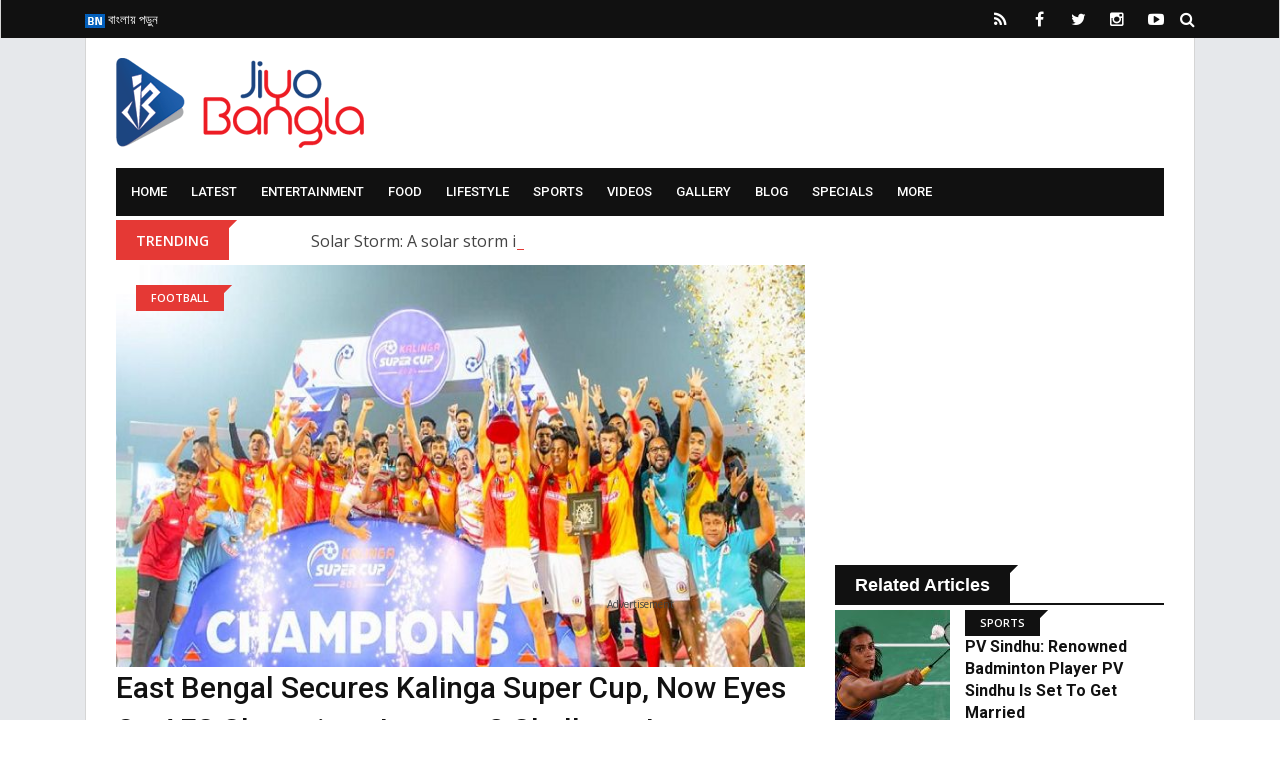

--- FILE ---
content_type: text/html; charset=UTF-8
request_url: https://www.jiyobangla.com/news/east-bengal-secures-kalinga-super-cup-now-eyes-on-afc-champions-league-2-challenge?q&utm_campaign=category-sports&utm_source=category-football&utm_medium=related
body_size: 15395
content:
<!doctype html>
<html class="no-js" lang="en-US">
    <head>
    	<meta name="google-site-verification" content="IjrYnxyhTEkOwOD2ejpG0_6_--u2SfLKZgd6aQoitkk" />
        <meta charset="utf-8">
        <meta http-equiv="x-ua-compatible" content="ie=edge">
        <meta name="viewport" content="width=device-width, initial-scale=1, minimum-scale=1.0, maximum-scale=1.0, user-scalable=no">
		<link rel='dns-prefetch' href='//s.w.org' />

        <title>East Bengal Secures Kalinga Super Cup, Now Eyes On AFC Champions League-2 Challenge! - Jiyo Bangla</title>

		<!-- Favicons -->
		<link rel="icon" type="image/ico" href="https://www.jiyobangla.com/templates/jiyobangla/img/favicon/favicon.ico">
        <link rel="apple-touch-icon" sizes="180x180" href="https://www.jiyobangla.com/templates/jiyobangla/img/favicon/apple-touch-icon.png">
        <link rel="icon" type="image/png" href="https://www.jiyobangla.com/templates/jiyobangla/img/favicon/favicon-32x32.png" sizes="32x32">
        <link rel="icon" type="image/png" href="https://www.jiyobangla.com/templates/jiyobangla/img/favicon/favicon-16x16.png" sizes="16x16">
        <link rel="manifest" href="https://www.jiyobangla.com/templates/jiyobangla/img/favicon/manifest.json">
        <link rel="mask-icon" href="https://www.jiyobangla.com/templates/jiyobangla/img/favicon/safari-pinned-tab.svg" color="#5bbad5">
        <link rel="shortcut icon" href="https://www.jiyobangla.com/templates/jiyobangla/img/favicon/favicon.png">
        <meta name="apple-mobile-web-app-title" content="Jiyo Bangla">
        <meta name="application-name" content="Jiyo Bangla">
        <meta name="msapplication-TileColor" content="#0077ef">
        <meta name="msapplication-TileImage" content="https://www.jiyobangla.com/templates/jiyobangla/img/favicon/mstile-144x144.png">
        <meta name="msapplication-config" content="https://www.jiyobangla.com/templates/jiyobangla/img/favicon/browserconfig.xmlf">
        <meta name="theme-color" content="#fffff">
		<!-- Favicons -->
		
		<!--Debasish Suggestions-->
        <meta name="robots" content="index, follow"/>
                    <meta name="language" content="English" />
                <meta name="organization" content="Jiyo Bangla" />
        <meta name="author" content="Jiyo Bangla" />
        <meta name="identifier-url" content="https://www.jiyobangla.com/" />
        <meta name="Category" content="Entertainment,
        Media,
        Movies,
        Music,
        Art,
        Pop Culture,
        Celebrities,
        Filmography,
        Streaming,
        Photography,
        Literature,
        Digital Content,
        Cinematography,
        Theatre,
        Journalism,
        Reviews,
        Documentary,
        Multimedia,
        Fan Culture,
        Viral Videos,
        Celebrity Gossip,
        Visual Arts,
        Fashion,
        Design,
        Entertainment News,
        Film Industry,
        Showbiz,
        Entertainment Technology,
        Film Festivals,
        Music Videos,
        Social Media Influencers,
        Audience Engagement,
        Box Office,
        Media Production,
        Interactive Media,
        Creative Writing,
        Artistic Expression,
        Content Creation,
        Cultural Events,
        Virtual Reality,
        Media Literacy" />
        <meta name="rating" content="General" />
        <meta name="distribution" content="Global" />
        <meta name="distribution" content="Local" />
        <meta name="city" content="Kolkata" />		
		
	<!-- FB Articles -->
	<meta property="fb:pages" content="509000425830181" />
	<!-- FB Articles -->
		
		<!-- Twitter Card -->
		<meta property="og:image:width" content="640" />
		<meta property="og:image:height" content="400" />
		<meta name="twitter:card" content="summary_large_image">
		<meta name="twitter:title" content="East Bengal Secures Kalinga Super Cup, Now Eyes On AFC Champions League-2 Challenge! - Jiyo Bangla">
		<meta name="twitter:description" content="The Red-Yellow Brigade gears up for another Asian challenge after securing victory in the Kalinga Super Cup.">
		<meta name="twitter:image" content="https://www.jiyobangla.com/upload/1/news/1706527441_foot-640x400.jpg">
		<meta name="twitter:site" content="@JiyoBangla">
		<!-- Twitter Card -->
		
		<meta name="description" content="The Red-Yellow Brigade gears up for another Asian challenge after securing victory in the Kalinga Super Cup."/>		<meta name="keywords" content="Football, Red-Yellow Brigade, East Bengal, Kalinga Super Cup, Trophy, Victory, Asian Stage, Competition, AFC, Champion League-2, Jiyo Bangla"/>		<link rel="canonical" href="https://www.jiyobangla.com/news/east-bengal-secures-kalinga-super-cup-now-eyes-on-afc-champions-league-2-challenge" />		<!--<link rel="publisher" href="https://plus.google.com/+JiyoBangla"/>-->
		<meta property="og:locale" content="en_US" />
		<meta property="og:type" content="article" />
		<meta property="og:title" content="East Bengal Secures Kalinga Super Cup, Now Eyes On AFC Champions League-2 Challenge! - Jiyo Bangla" />
		<meta property="og:description" content="The Red-Yellow Brigade gears up for another Asian challenge after securing victory in the Kalinga Super Cup." />
		<meta property="og:url" content="https://www.jiyobangla.com/news/east-bengal-secures-kalinga-super-cup-now-eyes-on-afc-champions-league-2-challenge" />
		<meta property="og:site_name" content="JiyoBangla" />
		<meta property="article:publisher" content="https://www.facebook.com/JiyoBangla" />
		<meta property="article:author" content="https://www.facebook.com/JiyoBangla" />
							<meta property="article:section" content="Football" />
					<meta property="article:section" content="Sports" />
				<meta property="article:published_time" content="1970-01-01IST06:03:44+05:30" />
		<meta property="og:image" content="https://www.jiyobangla.com/upload/1/news/1706527441_foot-640x400.jpg" />
		<meta property="og:image:secure_url" content="https://www.jiyobangla.com/upload/1/news/1706527441_foot-640x400.jpg" />
		<meta property="og:image:width" content="640" />
		<meta property="og:image:height" content="400" />
		
		<script type='application/ld+json'>{"@context":"http:\/\/schema.org","@type":"WebSite","@id":"#website","url":"https:\/\/www.jiyobangla.com\/","name":"JiyoBangla.com","alternateName":"JiyoBangla","potentialAction":{"@type":"SearchAction","target":"https:\/\/www.jiyobangla.com\/?s={search_term_string}","query-input":"required name=search_term_string"}}</script>
		<script type='application/ld+json'>{"@context":"http:\/\/schema.org","@type":"Organization","url":"{$metaurl|escape:html}","sameAs":["https:\/\/www.facebook.com\/JiyoBangla","https:\/\/instagram.com\/JiyoBangla","https:\/\/plus.google.com\/+JiyoBangla","https:\/\/www.youtube.com\/c\/JiyoBangla","https:\/\/in.pinterest.com\/JiyoBangla\/","https:\/\/twitter.com\/JiyoBangla"],"@id":"#organization","name":"JiyoBangla Entertainment LLP","logo":"http:\/\/www.jiyobangla.com\/templates\/jiyobangla\/img\/logo.png"}</script>
		
		<!-- / Yoast SEO Premium plugin. -->
				
		
        <!-- Normalize CSS -->
        <link rel="stylesheet" href="https://www.jiyobangla.com/templates/jiyobangla/css/normalize.css">
        <!-- Main CSS -->
        <link rel="stylesheet" href="https://www.jiyobangla.com/templates/jiyobangla/css/main.css">
        <!-- Bootstrap CSS -->
        <link rel="stylesheet" href="https://www.jiyobangla.com/templates/jiyobangla/css/bootstrap.min.css">
        <!-- Animate CSS -->
        <link rel="stylesheet" href="https://www.jiyobangla.com/templates/jiyobangla/css/animate.min.css">
        <!-- Font-awesome CSS-->
        <link rel="stylesheet" href="https://www.jiyobangla.com/templates/jiyobangla/css/font-awesome.min.css">
        <!-- Owl Caousel CSS -->
        <link rel="stylesheet" href="https://www.jiyobangla.com/templates/jiyobangla/vendor/OwlCarousel/owl.carousel.min.css">
        <link rel="stylesheet" href="https://www.jiyobangla.com/templates/jiyobangla/vendor/OwlCarousel/owl.theme.default.min.css">
        <!-- Main Menu CSS -->
        <link rel="stylesheet" href="https://www.jiyobangla.com/templates/jiyobangla/css/meanmenu.min.css">
        <!-- Magnific CSS -->
        <link rel="stylesheet" type="text/css" href="https://www.jiyobangla.com/templates/jiyobangla/css/magnific-popup.css">
        <!-- Switch Style CSS -->
        <link rel="stylesheet" href="https://www.jiyobangla.com/templates/jiyobangla/css/hover-min.css">
        <!-- Custom CSS -->
        <link rel="stylesheet" href="https://www.jiyobangla.com/templates/jiyobangla/css/style.css?v=1.0.0">
        <!-- For IE -->
        <link rel="stylesheet" type="text/css" href="https://www.jiyobangla.com/templates/jiyobangla/css/ie-only.css" />

	<!-- For jplayer -->
        <link rel="stylesheet" type="text/css" href="https://www.jiyobangla.com/templates/jiyobangla/css/jplayer.blue.monday.css" />

        <!-- For radiojiyo category slide -->
        <link rel="stylesheet" type="text/css" href="https://www.jiyobangla.com/templates/jiyobangla/css/slick.css" />

        <!-- For radiojiyo Date Range -->
        <link rel="stylesheet" type="text/css" href="https://www.jiyobangla.com/templates/jiyobangla/css/daterangepicker.css" />	

	<!-- For audio Range -->
        <link rel="stylesheet" type="text/css" href="https://www.jiyobangla.com/templates/jiyobangla/css/audio.css" />

        <!-- Modernizr Js -->
        <script src="https://www.jiyobangla.com/templates/jiyobangla/js/modernizr-2.8.3.min.js"></script>
		<script>
			var base_uri = 'https://www.jiyobangla.com/';
		</script>


<link rel="manifest" href="/manifest.json" />
<script src="https://cdn.onesignal.com/sdks/OneSignalSDK.js" async=""></script>
<script>
  var OneSignal = window.OneSignal || [];
  OneSignal.push(function() {
    OneSignal.init({
      appId: "a0ddf14d-b084-48fe-addd-df2084bde71a",
    });
  });
</script>

<!-- Google tag (gtag.js) -->
<script async src="https://www.googletagmanager.com/gtag/js?id=UA-41203662-1"></script>
<script>
  window.dataLayer = window.dataLayer || [];
  function gtag(){dataLayer.push(arguments);}
  gtag('js', new Date());

  gtag('config', 'UA-41203662-1');
</script>

<!-- Google Tag Manager Old Code -->
<script>(function(w,d,s,l,i){w[l]=w[l]||[];w[l].push({'gtm.start':
new Date().getTime(),event:'gtm.js'});var f=d.getElementsByTagName(s)[0],
j=d.createElement(s),dl=l!='dataLayer'?'&l='+l:'';j.async=true;j.src=
'https://www.googletagmanager.com/gtm.js?id='+i+dl;f.parentNode.insertBefore(j,f);
})(window,document,'script','dataLayer','GTM-PDMK7W7');</script>
<!--  End Google Tag Manager -->

<script async src="//pagead2.googlesyndication.com/pagead/js/adsbygoogle.js"></script>
<script>
     (adsbygoogle = window.adsbygoogle || []).push({
          google_ad_client: "ca-pub-9975727689527650",
          enable_page_level_ads: true
     });
</script>

<!-- Facebook Pixel Code -->
<script>
  !function(f,b,e,v,n,t,s)
  {if(f.fbq)return;n=f.fbq=function(){n.callMethod?
  n.callMethod.apply(n,arguments):n.queue.push(arguments)};
  if(!f._fbq)f._fbq=n;n.push=n;n.loaded=!0;n.version='2.0';
  n.queue=[];t=b.createElement(e);t.async=!0;
  t.src=v;s=b.getElementsByTagName(e)[0];
  s.parentNode.insertBefore(t,s)}(window, document,'script',
  'https://connect.facebook.net/en_US/fbevents.js');
  fbq('init', '450140732102309');
  fbq('track', 'PageView');
</script>
<noscript><img height="1" width="1" style="display:none"
  src="https://www.facebook.com/tr?id=450140732102309&ev=PageView&noscript=1"
/></noscript>
<!-- End Facebook Pixel Code -->
		

    </head>

    <body>

        <!--[if lt IE 8]>
    <p class="browserupgrade">You are using an 
        <strong>outdated</strong> browser. Please 
        <a href="http://browsehappy.com/">upgrade your browser</a> to improve your experience.
    </p>
    <![endif]-->
        <!-- Add your site or application content here -->
        <div id="wrapper">
										<!-- Header Area Start Here -->
				<header>
					<div id="header-layout2" class="header-style5">
						<div class="header-top-bar">
							<div class="top-bar-top bg-primarytextcolor box-layout">
								<div class="container">
									<div class="row">
										<div class="col-lg-8 col-md-12">
											<ul class="news-info-list text-center--md">
																																																																																	<li>
																<a href="https://www.jiyobangla.com/bn"><img src ="https://www.jiyobangla.com/upload/1/Language/1518793088_BN.jpg" />&nbsp;বাংলায় পড়ুন</a>
															</li>
																																																		</ul>
										</div>
										<div class="col-lg-4 col-md-12 ">
											<ul class="header-social text-center--md">
												<li>
													<a href="https://www.jiyobangla.com/feed" target="_blank" title="RSS Feed">
														<i class="fa fa-rss" aria-hidden="true"></i>
													</a>
												</li>
																																					<li>
														<a href="

https://www.facebook.com/jiyobangla" target="_blank" title="Facebook">
															<i class="fa fa-facebook" aria-hidden="true"></i>
														</a>
													</li>
																																																	<li>
														<a href="https://www.twitter.com/JiyoBangla" target="_blank" title="Twitter">
															<i class="fa fa-twitter" aria-hidden="true"></i>
														</a>
													</li>
																																																	<li>
														<a href="https://www.instagram.com/jiyobangla" target="_blank" title="Instagram">
															<i class="fa fa-instagram" aria-hidden="true"></i>
														</a>
													</li>
																																																	<li>
														<a href="https://www.youtube.com/JiyoBangla" target="_blank" title="Youtube">
															<i class="fa fa-youtube-play" aria-hidden="true"></i>
														</a>
													</li>
																																																																																																																								<li>
													<form id="top-search-form" class="header-search-light" action="https://www.jiyobangla.com/search" method="get">
														<input type="text" class="search-input" placeholder="Search..." required="" style="display: none;" name="query">
														<button class="search-button" type="submit">
															<i class="fa fa-search" aria-hidden="true"></i>
														</button>
													</form>
												</li>
											</ul>
										</div>
									</div>
								</div>
							</div>
							<div class="container">
								<div class="bg-body box-layout">
									<div class="top-bar-bottom pt-20 pb-20 d-none d-lg-block">
										<div class="row d-flex align-items-center">
											<div class="col-lg-4">
												<div class="logo-area">
													<a href="https://www.jiyobangla.com/" class="img-fluid">
														<img src="https://www.jiyobangla.com/templates/jiyobangla/img/logo.png" alt="Jiyo Bangla">
													</a>
												</div>
												
												<div id="mobile-logo-area" style="display:none">
													<div class="mobile-menu-nav-back">
														<a href="https://www.jiyobangla.com/" class="logo-mobile">
															<img src="https://www.jiyobangla.com/templates/jiyobangla/img/logo.png" style="height:45px; width:auto;" alt="Jiyo Bangla">
														</a>
													</div>
												</div>
											</div>
											<div class="col-lg-8 col-md-12" style="display:none">
												<div class="ne-banner-layout1 pull-right">
													<span class="advertisement-text">Advertisement</span>
													<a href="https://bit.ly/3qlo46z" target="_blank"><img src="https://www.jiyobangla.com/upload//1/adimages/nissan-ad-rectangle.gif"></a>
												</div>
											</div>
										</div>
									</div>
								</div>
							</div>
						</div>
						<div class="main-menu-area" id="sticker">
							<div class="container">
								<div class="bg-body box-layout">
									<div class="bg-primarytextcolor pl-15 pr-15">
										<div class="row no-gutters d-flex align-items-center">
											<div class="col-lg-12 col-md-12 d-none d-lg-block position-static min-height-none">
												<div class="ne-main-menu">
													<nav id="dropdown">
														<ul style="text-align:left;" class=""><li><a href="https://www.jiyobangla.com/?utm_campaign=home&utm_source=east-bengal-secures-kalinga-super-cup-now-eyes-on-afc-champions-league-2-challenge&utm_medium=top-menu-category">Home</a></li><li><a href="https://www.jiyobangla.com/category?utm_campaign=home&utm_source=east-bengal-secures-kalinga-super-cup-now-eyes-on-afc-champions-league-2-challenge&utm_medium=top-menu-category">Latest</a><ul style="text-align:left;" class="ne-dropdown-menu"><li><a href="https://www.jiyobangla.com/category/latest/westbengal?utm_campaign=&utm_source=&utm_medium=top-menu-category">West Bengal</a></li><li><a href="https://www.jiyobangla.com/category/latest/national?utm_campaign=&utm_source=&utm_medium=top-menu-category">National</a></li><li><a href="https://www.jiyobangla.com/category/latest/international?utm_campaign=&utm_source=&utm_medium=top-menu-category">International</a></li></ul></li><li><a href="https://www.jiyobangla.com/category/entertainment?utm_campaign=home&utm_source=east-bengal-secures-kalinga-super-cup-now-eyes-on-afc-champions-league-2-challenge&utm_medium=top-menu-category">Entertainment</a><ul style="text-align:left;" class="ne-dropdown-menu"><li><a href="https://www.jiyobangla.com/category/entertainment/on-the-floor?utm_campaign=&utm_source=&utm_medium=top-menu-category">On The Floor</a></li><li><a href="https://www.jiyobangla.com/category/entertainment/preview?utm_campaign=&utm_source=&utm_medium=top-menu-category">Preview</a></li><li><a href="https://www.jiyobangla.com/category/entertainment/music-releases?utm_campaign=&utm_source=&utm_medium=top-menu-category">Music Releases</a></li><li><a href="https://www.jiyobangla.com/category/entertainment/stars-in-bengal?utm_campaign=&utm_source=&utm_medium=top-menu-category">Stars in Bengal</a></li><li><a href="https://www.jiyobangla.com/category/entertainment/tollywood?utm_campaign=&utm_source=&utm_medium=top-menu-category">Tollywood</a></li><li><a href="https://www.jiyobangla.com/category/entertainment/bollywood?utm_campaign=&utm_source=&utm_medium=top-menu-category">Bollywood</a></li><li><a href="https://www.jiyobangla.com/category/entertainment/tellynama?utm_campaign=&utm_source=&utm_medium=top-menu-category">Tellynama</a></li><li><a href="https://www.jiyobangla.com/category/entertainment/hollywood?utm_campaign=&utm_source=&utm_medium=top-menu-category">Hollywood</a></li></ul></li><li><a href="https://www.jiyobangla.com/category/food?utm_campaign=home&utm_source=east-bengal-secures-kalinga-super-cup-now-eyes-on-afc-champions-league-2-challenge&utm_medium=top-menu-category">Food</a><ul style="text-align:left;" class="ne-dropdown-menu"><li><a href="https://www.jiyobangla.com/category/food-festival?utm_campaign=&utm_source=&utm_medium=top-menu-category">Food Festival</a></li><li><a href="https://www.jiyobangla.com/category/street-food?utm_campaign=&utm_source=&utm_medium=top-menu-category">Street Food</a></li></ul></li><li><a href="https://www.jiyobangla.com/category/lifestyle?utm_campaign=home&utm_source=east-bengal-secures-kalinga-super-cup-now-eyes-on-afc-champions-league-2-challenge&utm_medium=top-menu-category">Lifestyle</a><ul style="text-align:left;" class="ne-dropdown-menu"><li><a href="https://www.jiyobangla.com/category/health?utm_campaign=&utm_source=&utm_medium=top-menu-category">Health</a></li><li><a href="https://www.jiyobangla.com/category/fitness?utm_campaign=&utm_source=&utm_medium=top-menu-category">Fitness</a></li><li><a href="https://www.jiyobangla.com/category/fashion?utm_campaign=&utm_source=&utm_medium=top-menu-category">Fashion</a></li><li><a href="https://www.jiyobangla.com/category/home-decor?utm_campaign=&utm_source=&utm_medium=top-menu-category">Home Decor</a></li><li><a href="https://www.jiyobangla.com/category/green-zone?utm_campaign=&utm_source=&utm_medium=top-menu-category">Green Zone</a></li></ul></li><li><a href="https://www.jiyobangla.com/category/sports?utm_campaign=home&utm_source=east-bengal-secures-kalinga-super-cup-now-eyes-on-afc-champions-league-2-challenge&utm_medium=top-menu-category">Sports</a><ul style="text-align:left;" class="ne-dropdown-menu"><li><a href="https://www.jiyobangla.com/category/sports/cricket?utm_campaign=&utm_source=&utm_medium=top-menu-category">Cricket</a></li><li><a href="https://www.jiyobangla.com/category/sports/football?utm_campaign=&utm_source=&utm_medium=top-menu-category">Football</a></li><li><a href="https://www.jiyobangla.com/category/sports/hockey?utm_campaign=&utm_source=&utm_medium=top-menu-category">Hockey</a></li><li><a href="https://www.jiyobangla.com/category/sports/paralympic-games-2021?utm_campaign=&utm_source=&utm_medium=top-menu-category">Paralympic Games 2021</a></li><li><a href="https://www.jiyobangla.com/category/sports/olympics-2021?utm_campaign=&utm_source=&utm_medium=top-menu-category">Olympics 2021</a></li></ul></li><li><a href="https://www.jiyobangla.com/category/video?utm_campaign=home&utm_source=east-bengal-secures-kalinga-super-cup-now-eyes-on-afc-champions-league-2-challenge&utm_medium=top-menu-category">Videos</a><ul style="text-align:left;" class="ne-dropdown-menu"><li><a href="https://www.jiyobangla.com/category/health-katha?utm_campaign=&utm_source=&utm_medium=top-menu-category">Health Katha</a></li><li><a href="https://www.jiyobangla.com/category/beauty-katha?utm_campaign=&utm_source=&utm_medium=top-menu-category">Beauty Katha</a></li><li><a href="https://www.jiyobangla.com/category/tolly-katha?utm_campaign=&utm_source=&utm_medium=top-menu-category">Tolly Katha</a></li><li><a href="https://www.jiyobangla.com/category/adda-with-jiyo-bangla?utm_campaign=&utm_source=&utm_medium=top-menu-category">Adda With Jiyo Bangla</a></li></ul></li><li><a href="https://www.jiyobangla.com/category/album?utm_campaign=home&utm_source=east-bengal-secures-kalinga-super-cup-now-eyes-on-afc-champions-league-2-challenge&utm_medium=top-menu-category">Gallery</a></li><li><a href="https://www.jiyobangla.com/category/blog?utm_campaign=home&utm_source=east-bengal-secures-kalinga-super-cup-now-eyes-on-afc-champions-league-2-challenge&utm_medium=top-menu-category">Blog</a></li><li><a href="https://www.jiyobangla.com/category/specials?utm_campaign=home&utm_source=east-bengal-secures-kalinga-super-cup-now-eyes-on-afc-champions-league-2-challenge&utm_medium=top-menu-category">Specials</a></li><li><a href="https://www.jiyobangla.com/#?utm_campaign=home&utm_source=east-bengal-secures-kalinga-super-cup-now-eyes-on-afc-champions-league-2-challenge&utm_medium=top-menu-category">More</a><ul style="text-align:left;" class="ne-dropdown-menu"><li><a href="https://www.jiyobangla.com/category/kolkata-diaries?utm_campaign=&utm_source=&utm_medium=top-menu-category">Kolkata Diaries</a></li><li><a href="https://www.jiyobangla.com/category/technology?utm_campaign=&utm_source=&utm_medium=top-menu-category">Technology</a></li><li><a href="https://www.jiyobangla.com/category/business?utm_campaign=&utm_source=&utm_medium=top-menu-category">Business</a></li><li><a href="https://www.jiyobangla.com/category/religious?utm_campaign=&utm_source=&utm_medium=top-menu-category">Religious</a></li></ul></li></ul>
													</nav>
												</div>
											</div>
										</div>
									</div>
								</div>
							</div>
						</div>
					</div>
				</header>
				<!-- Header Area End Here -->
			
			
            <!-- Breaking News Area Start Here -->
							<section class="container">
					<div class="bg-body box-layout">
						<div class="row no-gutters d-flex align-items-center">
							<div class="col-lg-2 col-md-3 col-sm-4 col-5">
								<div class="topic-box mt-4 mb-5">Trending</div>
							</div>
							<div class="col-lg-10 col-md-9 col-sm-8 col-7">
								<div class="feeding-text-dark2">
									<ol id="sample" class="ticker">
																					<li>
												<a href="https://www.jiyobangla.com/news/solar-storm-a-solar-storm-is-set-to-hit-earth-what-are-scientists-saying?q&utm_campaign=home&utm_source=east-bengal-secures-kalinga-super-cup-now-eyes-on-afc-champions-league-2-challenge&utm_medium=trending">Solar Storm: A solar storm is set to hit Earth; what are scientists saying?</a>
											</li>
																					<li>
												<a href="https://www.jiyobangla.com/news/swikriti-majumder-swikriti-majumder-from-the-serial-alor-kole-has-tied-the-knot?q&utm_campaign=home&utm_source=east-bengal-secures-kalinga-super-cup-now-eyes-on-afc-champions-league-2-challenge&utm_medium=trending">Swikriti Majumder: Swikriti Majumder from the serial ‘Alor Kole’ has tied the knot.</a>
											</li>
																					<li>
												<a href="https://www.jiyobangla.com/news/2024-nissan-magnite-facelift-launched-in-india-at-an-introductory-price-of-5-99-lakhs?q&utm_campaign=home&utm_source=east-bengal-secures-kalinga-super-cup-now-eyes-on-afc-champions-league-2-challenge&utm_medium=trending">2024 Nissan Magnite Facelift Launched in India at an Introductory Price of ₹5.99 Lakhs</a>
											</li>
																					<li>
												<a href="https://www.jiyobangla.com/news/transports-train-and-bus-services-have-been-expanded-in-north-bengal-to-handle-the-durga-puja-rush?q&utm_campaign=home&utm_source=east-bengal-secures-kalinga-super-cup-now-eyes-on-afc-champions-league-2-challenge&utm_medium=trending">Transports: Train and bus services have been expanded in North Bengal to handle the Durga Puja rush</a>
											</li>
																			</ol>
								</div>
							</div>
						</div>
					</div>
				</section>
			            <!-- Breaking News Area End Here -->
			<!-- Advertisment Section Start Here -->
				<section class="container" style="display:none;">
					<div class="bg-body box-layout">
						<div class="row">
							<div class="text-center col-12 pb-20">
								<a href="https://www.googlymania.com/contest/2018-ipl?utm_source=jiyobangla&utm_medium=topad" target="_blank"><img src="https://www.jiyobangla.com/templates/jiyobangla/img/googly.jpg" class="img-fluid width-100" /></a>
							</div>
						</div>
					</div>
				</section>
			<!-- Advertisment Section End Here -->

			<!-- Advertisment Section Start Here -->
				<section class="container d-lg-only-mobile" style="display:none;">
					<div class="bg-body box-layout">
						<div class="row">
							<div class="text-center col-12 pb-20">
								<span class="advertisement-text">Advertisement</span>
								<a href="https://bit.ly/3qlo46z" target="_blank"><img src="https://www.jiyobangla.com/upload//1/adimages/nissan-ad-rectangle.gif" style="max-width:100%"></a>
							</div>
						</div>
					</div>
				</section>
			<!-- Advertisment Section End Here -->
			            <!-- News Details Page Area Start Here -->
			<section class="container">
				<div class="bg-body box-layout">
					<div class="section-space-bottom-less30">
						<div class="row">
							<div class="col-lg-8 col-md-12 infinite-scroll">
							
								<div class="news-details-layout1 infinite-scroll-item">
																																							<div class="position-relative">
												<img src="https://www.jiyobangla.com/upload/1/news/1706527441_foot-750x438.jpg" title="" alt="" style="width:100%; max-width:100%;" class="img-fluid"/>
																									<div class="topic-box-top-sm">
														<div class="topic-box-sm color-cinnabar mb-20">
																																																<a href="https://www.jiyobangla.com/category/football?q&utm_campaign=home&utm_source=east-bengal-secures-kalinga-super-cup-now-eyes-on-afc-champions-league-2-challenge&utm_medium=post">Football</a>
																																																																												</div>
													</div>
																							</div>
																																																									
									<h1 class="title-semibold-dark size-c30">East Bengal Secures Kalinga Super Cup, Now Eyes On AFC Champions League-2 Challenge!</h1>
									<ul class="post-info-dark mb-30">
																				<li>
											<a href="https://www.jiyobangla.com/author/jiyobangla?q&utm_campaign=home&utm_source=east-bengal-secures-kalinga-super-cup-now-eyes-on-afc-champions-league-2-challenge&utm_medium=post">
												<span>By</span> Jiyo Bangla</a>
										</li>
																				<li>
											<a href="javascript:void(0);">
												<i class="fa fa-calendar" aria-hidden="true"></i>January 29, 2024</a>
										</li>
										<li>
											<a href="javascript:void(0);">
												<i class="fa fa-comments" aria-hidden="true"></i><fb:comments-count href="https://www.jiyobangla.com/news/east-bengal-secures-kalinga-super-cup-now-eyes-on-afc-champions-league-2-challenge?q&utm_campaign=facebook&utm_source=comment&utm_medium=post">0</fb:comments-count></a>
										</li>
									</ul>
									<div class="sharethis-inline-share-buttons" data-url="https://www.jiyobangla.com/news/east-bengal-secures-kalinga-super-cup-now-eyes-on-afc-champions-league-2-challenge?q&utm_campaign=share&utm_source=top&utm_medium=post" data-title="East Bengal Secures Kalinga Super Cup, Now Eyes On AFC Champions League-2 Challenge!" data-image="https://www.jiyobangla.com/upload/1/news/1706527441_foot-750x438.jpg" data-description="The Red-Yellow Brigade gears up for another Asian challenge after securing victory in the Kalinga Super Cup." data-username="JiyoBangla"></div>
									<div class="pt-20 title-medium-dark size-md no-padding-bottom">
																				<div class="center-text pb-20">
											<span class="advertisement" data-category="below-article-title-detail">
												
													<script async src="//pagead2.googlesyndication.com/pagead/js/adsbygoogle.js"></script>
													<ins class="adsbygoogle"
														 style="display:block; text-align:center;"
														 data-ad-layout="in-article"
														 data-ad-format="fluid"
														 data-ad-client="ca-pub-9975727689527650"
														 data-ad-slot="8370904729"></ins>
													<script>
														 (adsbygoogle = window.adsbygoogle || []).push({});
													</script>										
												
											</span>
										</div>
																				<article>
											<p>After a 12-year wait, East Bengal triumphs in the Kalinga Super Cup, setting the stage for more glory. The Red-Yellow Brigade is now eyeing the upcoming Asian competition with renewed enthusiasm, having qualified for the AFC Champions League-2.</p>
<p>Notably, winning the Super Cup grants them the opportunity to participate directly in the group stage of the AFC Champions League-2, bypassing the preliminary rounds. However, even if they secure victory in the ISL matches, their entry into the group stage is contingent upon their Super Cup success.</p>
<p><img src="https://www.jiyobangla.com/upload/1/tinymce_2022/media_20240129_154445_2155488812836804876.jpg?1706527122912" alt="media_20240129_154445_2155488812836804876" /></p>
<p>East Bengal, now equipped with the qualification from the South Asian region, is set to compete in the next stage. The journey to the AFC Champions League-2 group stage begins, and they face stiff competition from clubs like Tajikistan&rsquo;s Ravshan Kulob and Turkmenistan&rsquo;s Ahal.</p>
<p>Three more clubs are yet to secure qualification, intensifying the anticipation for the upcoming battles. The stage is set for these clubs to vie for the coveted spots and join the fray in July, marking the commencement of this year&rsquo;s qualification matches.</p>
										</article>
									</div>
																		<div class="post-share-area mb-40 item-shadow-1">
										<p>You can share this post!</p>
										<div class="sharethis-inline-share-buttons" data-url="https://www.jiyobangla.com/news/east-bengal-secures-kalinga-super-cup-now-eyes-on-afc-champions-league-2-challenge?q&utm_campaign=share&utm_source=bottom&utm_medium=post" data-title="East Bengal Secures Kalinga Super Cup, Now Eyes On AFC Champions League-2 Challenge!" data-image="https://www.jiyobangla.com/upload/1/news/1706527441_foot-750x438.jpg" data-description="The Red-Yellow Brigade gears up for another Asian challenge after securing victory in the Kalinga Super Cup." data-username="JiyoBangla"></div>
									</div>
									<div class="facebook_comment_bg">
										<div class="fb-comments" data-href="https://www.jiyobangla.com/news/east-bengal-secures-kalinga-super-cup-now-eyes-on-afc-champions-league-2-challenge?q&utm_campaign=facebook&utm_source=comment&utm_medium=post" data-num-posts="2" ></div>   
									</div>
								</div>
																<!-- status elements -->
								<div class="scroller-status">
								  <div class="infinite-scroll-request loader-ellips">
									...
								  </div>
								  <p class="infinite-scroll-last"></p>
								  <p class="infinite-scroll-error"></p>
								</div>
								
								<div class="row">
									<div class="col-12">
										<!-- Composite Start -->
										<div id="M408437ScriptRootC374373">
											<div id="M408437PreloadC374373">
											Loading...    </div>
											
											<script>
												(function(){
												var D=new Date(),d=document,b='body',ce='createElement',ac='appendChild',st='style',ds='display',n='none',gi='getElementById',lp=d.location.protocol,wp=lp.indexOf('http')==0?lp:'https:';
												var i=d[ce]('iframe');i[st][ds]=n;d[gi]("M408437ScriptRootC374373")[ac](i);try{var iw=i.contentWindow.document;iw.open();iw.writeln("<ht"+"ml><bo"+"dy></bo"+"dy></ht"+"ml>");iw.close();var c=iw[b];}
												catch(e){var iw=d;var c=d[gi]("M408437ScriptRootC374373");}var dv=iw[ce]('div');dv.id="MG_ID";dv[st][ds]=n;dv.innerHTML=374373;c[ac](dv);
												var s=iw[ce]('script');s.async='async';s.defer='defer';s.charset='utf-8';s.src=wp+"//jsc.mgid.com/j/i/jiyobangla.com.374373.js?t="+D.getYear()+D.getMonth()+D.getUTCDate()+D.getUTCHours();c[ac](s);})();
											</script>
											
											</div>
										<!-- Composite End -->
									</div>
								</div>
								
							</div>

															<div class="ne-sidebar sidebar-break-md col-lg-4 col-md-12">
	<div class="sidebar-box">
		<div class="ne-banner-layout1 text-center">
			<span class="advertisement" data-category="right-side-inner-page">
				
					<script async src="//pagead2.googlesyndication.com/pagead/js/adsbygoogle.js"></script>
					<ins class="adsbygoogle"
						 style="display:inline-block;width:300px;height:250px"
						 data-ad-client="ca-pub-9975727689527650"
						 data-ad-slot="6839592986"></ins>
					<script>
						(adsbygoogle = window.adsbygoogle || []).push({});
					</script>
				
			</span>
		</div>
	</div>
    <!--
	<div class="sidebar-box">
		<div class="ne-banner-layout1 text-center">
			<span class="advertisement-text">Advertisement</span>
			<div><a href="https://bit.ly/3ixl7c4" target="_blank"><img style="width:100%; max-width:100%" src="https://www.jiyobangla.com/upload//1/adimages/rice-smart-square-ad.gif"></a></div>
		</div>
	</div>
	-->
<div class="right-side" data-type="news" data-id="15393">	
			<div class="sidebar-box">
			<div class="topic-border color-cod-gray mb-5">
				<div class="topic-box-lg color-cod-gray">Related Articles</div>
			</div>
			
									<div class="media mb-30">
					    <a href="https://www.jiyobangla.com/news/chess-olympiad-2024-india-won-double-gold-in-the-chess-olympiad-tournament-ranking-third-in-the-world?q&utm_campaign=home&utm_source=east-bengal-secures-kalinga-super-cup-now-eyes-on-afc-champions-league-2-challenge&utm_medium=related" class="img-opacity-hover width27-lg">
					        <img src="https://www.jiyobangla.com/upload/1/news/1727087354_india_chess_olympiad-115x123.jpg" alt="Chess Olympiad 2024: India won double gold in the Chess Olympiad Tournament, ranking third in the world." title="Chess Olympiad 2024: India won double gold in the Chess Olympiad Tournament, ranking third in the world." class="img-fluid">
					    </a>
					    <div class="media-body">
					        					        <div class="topic-box-sm color-cod-gray mb-10">
					            															            			<a href="https://www.jiyobangla.com/category/sports?q&utm_campaign=home&utm_source=east-bengal-secures-kalinga-super-cup-now-eyes-on-afc-champions-league-2-challenge&utm_medium=related">Sports</a>
					               															        </div>
					        					        <h3 class="title-semibold-dark mb-10">
								<a href="https://www.jiyobangla.com/news/chess-olympiad-2024-india-won-double-gold-in-the-chess-olympiad-tournament-ranking-third-in-the-world?q&utm_campaign=home&utm_source=east-bengal-secures-kalinga-super-cup-now-eyes-on-afc-champions-league-2-challenge&utm_medium=related"">Chess Olympiad 2024: India won double gold in the Chess Olympiad Tournament, ranking third in the world.</a>
							</h3>
							<div class="post-date-dark">
								<ul>
									<li>
										<span><i class="fa fa-calendar" aria-hidden="true"></i></span>September 23, 2024
									</li>
								</ul>
							</div>
					    </div>
					</div>
									<div class="media mb-30">
					    <a href="https://www.jiyobangla.com/news/nitesh-kumar-and-sumit-antil-win-gold-for-india-at-the-paralympics?q&utm_campaign=home&utm_source=east-bengal-secures-kalinga-super-cup-now-eyes-on-afc-champions-league-2-challenge&utm_medium=related" class="img-opacity-hover width27-lg">
					        <img src="https://www.jiyobangla.com/upload/1/news/1725370846_imgpsh_fullsize_anim_71-115x123.jpg" alt="Nitesh Kumar and Sumit Antil Win Gold for India at the Paralympics." title="Nitesh Kumar and Sumit Antil Win Gold for India at the Paralympics." class="img-fluid">
					    </a>
					    <div class="media-body">
					        					        <div class="topic-box-sm color-cod-gray mb-10">
					            															            			<a href="https://www.jiyobangla.com/category/sports?q&utm_campaign=home&utm_source=east-bengal-secures-kalinga-super-cup-now-eyes-on-afc-champions-league-2-challenge&utm_medium=related">Sports</a>
					               															        </div>
					        					        <h3 class="title-semibold-dark mb-10">
								<a href="https://www.jiyobangla.com/news/nitesh-kumar-and-sumit-antil-win-gold-for-india-at-the-paralympics?q&utm_campaign=home&utm_source=east-bengal-secures-kalinga-super-cup-now-eyes-on-afc-champions-league-2-challenge&utm_medium=related"">Nitesh Kumar and Sumit Antil Win Gold for India at the Paralympics.</a>
							</h3>
							<div class="post-date-dark">
								<ul>
									<li>
										<span><i class="fa fa-calendar" aria-hidden="true"></i></span>September  3, 2024
									</li>
								</ul>
							</div>
					    </div>
					</div>
									<div class="media mb-30">
					    <a href="https://www.jiyobangla.com/news/sayani-das-becomes-the-first-indian-woman-to-swim-across-the-north-channel?q&utm_campaign=home&utm_source=east-bengal-secures-kalinga-super-cup-now-eyes-on-afc-champions-league-2-challenge&utm_medium=related" class="img-opacity-hover width27-lg">
					        <img src="https://www.jiyobangla.com/upload/1/news/1725274736_imgpsh_fullsize_anim_64-115x123.jpg" alt="Sayani Das Becomes the First Indian Woman to Swim Across the North Channel" title="Sayani Das Becomes the First Indian Woman to Swim Across the North Channel" class="img-fluid">
					    </a>
					    <div class="media-body">
					        					        <div class="topic-box-sm color-cod-gray mb-10">
					            															            			<a href="https://www.jiyobangla.com/category/sports?q&utm_campaign=home&utm_source=east-bengal-secures-kalinga-super-cup-now-eyes-on-afc-champions-league-2-challenge&utm_medium=related">Sports</a>
					               															        </div>
					        					        <h3 class="title-semibold-dark mb-10">
								<a href="https://www.jiyobangla.com/news/sayani-das-becomes-the-first-indian-woman-to-swim-across-the-north-channel?q&utm_campaign=home&utm_source=east-bengal-secures-kalinga-super-cup-now-eyes-on-afc-champions-league-2-challenge&utm_medium=related"">Sayani Das Becomes the First Indian Woman to Swim Across the North Channel</a>
							</h3>
							<div class="post-date-dark">
								<ul>
									<li>
										<span><i class="fa fa-calendar" aria-hidden="true"></i></span>September  2, 2024
									</li>
								</ul>
							</div>
					    </div>
					</div>
									<div class="media mb-30">
					    <a href="https://www.jiyobangla.com/news/paralympics-2024-manish-narwal-won-a-silver-medal-at-the-paralympics?q&utm_campaign=home&utm_source=east-bengal-secures-kalinga-super-cup-now-eyes-on-afc-champions-league-2-challenge&utm_medium=related" class="img-opacity-hover width27-lg">
					        <img src="https://www.jiyobangla.com/upload/1/news/1725106566_imgpsh_fullsize_anim_60-115x123.jpg" alt="Paralympics 2024: Manish Narwal won a silver medal at the Paralympics." title="Paralympics 2024: Manish Narwal won a silver medal at the Paralympics." class="img-fluid">
					    </a>
					    <div class="media-body">
					        					        <div class="topic-box-sm color-cod-gray mb-10">
					            															            			<a href="https://www.jiyobangla.com/category/national?q&utm_campaign=home&utm_source=east-bengal-secures-kalinga-super-cup-now-eyes-on-afc-champions-league-2-challenge&utm_medium=related">National</a>
					               																																	        </div>
					        					        <h3 class="title-semibold-dark mb-10">
								<a href="https://www.jiyobangla.com/news/paralympics-2024-manish-narwal-won-a-silver-medal-at-the-paralympics?q&utm_campaign=home&utm_source=east-bengal-secures-kalinga-super-cup-now-eyes-on-afc-champions-league-2-challenge&utm_medium=related"">Paralympics 2024: Manish Narwal won a silver medal at the Paralympics.</a>
							</h3>
							<div class="post-date-dark">
								<ul>
									<li>
										<span><i class="fa fa-calendar" aria-hidden="true"></i></span>August 31, 2024
									</li>
								</ul>
							</div>
					    </div>
					</div>
									<div class="media mb-30">
					    <a href="https://www.jiyobangla.com/news/indian-wrestler-raunak-dahiya-secures-bronze-at-under-17-world-championship?q&utm_campaign=home&utm_source=east-bengal-secures-kalinga-super-cup-now-eyes-on-afc-champions-league-2-challenge&utm_medium=related" class="img-opacity-hover width27-lg">
					        <img src="https://www.jiyobangla.com/upload/1/news/1724238788_100724_website-115x123.jpg" alt="Indian wrestler Raunak Dahiya Secures Bronze at Under-17 World Championship" title="Indian wrestler Raunak Dahiya Secures Bronze at Under-17 World Championship" class="img-fluid">
					    </a>
					    <div class="media-body">
					        					        <div class="topic-box-sm color-cod-gray mb-10">
					            															            			<a href="https://www.jiyobangla.com/category/sports?q&utm_campaign=home&utm_source=east-bengal-secures-kalinga-super-cup-now-eyes-on-afc-champions-league-2-challenge&utm_medium=related">Sports</a>
					               															        </div>
					        					        <h3 class="title-semibold-dark mb-10">
								<a href="https://www.jiyobangla.com/news/indian-wrestler-raunak-dahiya-secures-bronze-at-under-17-world-championship?q&utm_campaign=home&utm_source=east-bengal-secures-kalinga-super-cup-now-eyes-on-afc-champions-league-2-challenge&utm_medium=related"">Indian wrestler Raunak Dahiya Secures Bronze at Under-17 World Championship</a>
							</h3>
							<div class="post-date-dark">
								<ul>
									<li>
										<span><i class="fa fa-calendar" aria-hidden="true"></i></span>August 21, 2024
									</li>
								</ul>
							</div>
					    </div>
					</div>
									<div class="media mb-30">
					    <a href="https://www.jiyobangla.com/news/neeraj-chopra-manu-bhaker-manu-bhaker-reacts-to-the-viral-video-with-neeraj-chopra-what-happened?q&utm_campaign=home&utm_source=east-bengal-secures-kalinga-super-cup-now-eyes-on-afc-champions-league-2-challenge&utm_medium=related" class="img-opacity-hover width27-lg">
					        <img src="https://www.jiyobangla.com/upload/1/news/1723802182_neeraj_chopra_and_manu_bhaker_marriage_rumors_denied-115x123.jpg" alt="Neeraj Chopra-Manu Bhaker: Manu Bhaker reacts to the viral video with Neeraj Chopra. What happened?" title="Neeraj Chopra-Manu Bhaker: Manu Bhaker reacts to the viral video with Neeraj Chopra. What happened?" class="img-fluid">
					    </a>
					    <div class="media-body">
					        					        <div class="topic-box-sm color-cod-gray mb-10">
					            															            			<a href="https://www.jiyobangla.com/category/entertainment?q&utm_campaign=home&utm_source=east-bengal-secures-kalinga-super-cup-now-eyes-on-afc-champions-league-2-challenge&utm_medium=related">Entertainment</a>
					               																																																			        </div>
					        					        <h3 class="title-semibold-dark mb-10">
								<a href="https://www.jiyobangla.com/news/neeraj-chopra-manu-bhaker-manu-bhaker-reacts-to-the-viral-video-with-neeraj-chopra-what-happened?q&utm_campaign=home&utm_source=east-bengal-secures-kalinga-super-cup-now-eyes-on-afc-champions-league-2-challenge&utm_medium=related"">Neeraj Chopra-Manu Bhaker: Manu Bhaker reacts to the viral video with Neeraj Chopra. What happened?</a>
							</h3>
							<div class="post-date-dark">
								<ul>
									<li>
										<span><i class="fa fa-calendar" aria-hidden="true"></i></span>August 16, 2024
									</li>
								</ul>
							</div>
					    </div>
					</div>
									<div class="media mb-30">
					    <a href="https://www.jiyobangla.com/news/india-at-paris-olympics-2024-how-many-medals-did-india-win-at-the-paris-olympics-2024?q&utm_campaign=home&utm_source=east-bengal-secures-kalinga-super-cup-now-eyes-on-afc-champions-league-2-challenge&utm_medium=related" class="img-opacity-hover width27-lg">
					        <img src="https://www.jiyobangla.com/upload/1/news/1723450681_india_in_paris_olympics-115x123.jpg" alt="India at Paris Olympics 2024: How many medals did India win at the Paris Olympics 2024?" title="India at Paris Olympics 2024: How many medals did India win at the Paris Olympics 2024?" class="img-fluid">
					    </a>
					    <div class="media-body">
					        					        <div class="topic-box-sm color-cod-gray mb-10">
					            															            			<a href="https://www.jiyobangla.com/category/india?q&utm_campaign=home&utm_source=east-bengal-secures-kalinga-super-cup-now-eyes-on-afc-champions-league-2-challenge&utm_medium=related">India</a>
					               																																	        </div>
					        					        <h3 class="title-semibold-dark mb-10">
								<a href="https://www.jiyobangla.com/news/india-at-paris-olympics-2024-how-many-medals-did-india-win-at-the-paris-olympics-2024?q&utm_campaign=home&utm_source=east-bengal-secures-kalinga-super-cup-now-eyes-on-afc-champions-league-2-challenge&utm_medium=related"">India at Paris Olympics 2024: How many medals did India win at the Paris Olympics 2024?</a>
							</h3>
							<div class="post-date-dark">
								<ul>
									<li>
										<span><i class="fa fa-calendar" aria-hidden="true"></i></span>August 12, 2024
									</li>
								</ul>
							</div>
					    </div>
					</div>
									<div class="media mb-30">
					    <a href="https://www.jiyobangla.com/news/manu-bhaker-became-the-first-woman-shooter-to-win-an-olympics-medal-in-india?q&utm_campaign=home&utm_source=east-bengal-secures-kalinga-super-cup-now-eyes-on-afc-champions-league-2-challenge&utm_medium=related" class="img-opacity-hover width27-lg">
					        <img src="https://www.jiyobangla.com/upload/1/news/1722246381_manu_bhaker-115x123.jpg" alt="Paris Olympics 2024: Manu Bhaker became the first woman shooter to win an Olympics medal in India" title="Paris Olympics 2024: Manu Bhaker became the first woman shooter to win an Olympics medal in India" class="img-fluid">
					    </a>
					    <div class="media-body">
					        					        <div class="topic-box-sm color-cod-gray mb-10">
					            															            			<a href="https://www.jiyobangla.com/category/sports?q&utm_campaign=home&utm_source=east-bengal-secures-kalinga-super-cup-now-eyes-on-afc-champions-league-2-challenge&utm_medium=related">Sports</a>
					               															        </div>
					        					        <h3 class="title-semibold-dark mb-10">
								<a href="https://www.jiyobangla.com/news/manu-bhaker-became-the-first-woman-shooter-to-win-an-olympics-medal-in-india?q&utm_campaign=home&utm_source=east-bengal-secures-kalinga-super-cup-now-eyes-on-afc-champions-league-2-challenge&utm_medium=related"">Paris Olympics 2024: Manu Bhaker became the first woman shooter to win an Olympics medal in India</a>
							</h3>
							<div class="post-date-dark">
								<ul>
									<li>
										<span><i class="fa fa-calendar" aria-hidden="true"></i></span>July 29, 2024
									</li>
								</ul>
							</div>
					    </div>
					</div>
									<div class="media mb-30">
					    <a href="https://www.jiyobangla.com/news/paris-olympics-2024-which-117-indians-are-set-to-compete-in-the-paris-olympics-find-out?q&utm_campaign=home&utm_source=east-bengal-secures-kalinga-super-cup-now-eyes-on-afc-champions-league-2-challenge&utm_medium=related" class="img-opacity-hover width27-lg">
					        <img src="https://www.jiyobangla.com/upload/1/news/1721990074_paris_olympics_2024-115x123.jpg" alt="Paris Olympics 2024: Which 117 Indians are set to compete in the Paris Olympics? Find out" title="Paris Olympics 2024: Which 117 Indians are set to compete in the Paris Olympics? Find out" class="img-fluid">
					    </a>
					    <div class="media-body">
					        					        <div class="topic-box-sm color-cod-gray mb-10">
					            															            			<a href="https://www.jiyobangla.com/category/sports?q&utm_campaign=home&utm_source=east-bengal-secures-kalinga-super-cup-now-eyes-on-afc-champions-league-2-challenge&utm_medium=related">Sports</a>
					               															        </div>
					        					        <h3 class="title-semibold-dark mb-10">
								<a href="https://www.jiyobangla.com/news/paris-olympics-2024-which-117-indians-are-set-to-compete-in-the-paris-olympics-find-out?q&utm_campaign=home&utm_source=east-bengal-secures-kalinga-super-cup-now-eyes-on-afc-champions-league-2-challenge&utm_medium=related"">Paris Olympics 2024: Which 117 Indians are set to compete in the Paris Olympics? Find out</a>
							</h3>
							<div class="post-date-dark">
								<ul>
									<li>
										<span><i class="fa fa-calendar" aria-hidden="true"></i></span>July 26, 2024
									</li>
								</ul>
							</div>
					    </div>
					</div>
									<div class="media mb-30">
					    <a href="https://www.jiyobangla.com/news/former-mohun-bagan-coach-and-national-league-champion-tk-chattunni-passes-away-at-the-age-of-79?q&utm_campaign=home&utm_source=east-bengal-secures-kalinga-super-cup-now-eyes-on-afc-champions-league-2-challenge&utm_medium=related" class="img-opacity-hover width27-lg">
					        <img src="https://www.jiyobangla.com/upload/1/news/1718271933_tk_chattunni_death-115x123.jpg" alt="Former Mohun Bagan Coach And National League Champion TK Chattunni Passes Away At The Age Of 79" title="Former Mohun Bagan Coach And National League Champion TK Chattunni Passes Away At The Age Of 79" class="img-fluid">
					    </a>
					    <div class="media-body">
					        					        <div class="topic-box-sm color-cod-gray mb-10">
					            															            			<a href="https://www.jiyobangla.com/category/national?q&utm_campaign=home&utm_source=east-bengal-secures-kalinga-super-cup-now-eyes-on-afc-champions-league-2-challenge&utm_medium=related">National</a>
					               																																	        </div>
					        					        <h3 class="title-semibold-dark mb-10">
								<a href="https://www.jiyobangla.com/news/former-mohun-bagan-coach-and-national-league-champion-tk-chattunni-passes-away-at-the-age-of-79?q&utm_campaign=home&utm_source=east-bengal-secures-kalinga-super-cup-now-eyes-on-afc-champions-league-2-challenge&utm_medium=related"">Former Mohun Bagan Coach And National League Champion TK Chattunni Passes Away At The Age Of 79</a>
							</h3>
							<div class="post-date-dark">
								<ul>
									<li>
										<span><i class="fa fa-calendar" aria-hidden="true"></i></span>June 13, 2024
									</li>
								</ul>
							</div>
					    </div>
					</div>
									<div class="media mb-30">
					    <a href="https://www.jiyobangla.com/news/sunil-chhetri-in-front-of-almost-60000-supporters-sunil-chhetri-bids-a-heartfelt-goodbye-for-the-last-time?q&utm_campaign=home&utm_source=east-bengal-secures-kalinga-super-cup-now-eyes-on-afc-champions-league-2-challenge&utm_medium=related" class="img-opacity-hover width27-lg">
					        <img src="https://www.jiyobangla.com/upload/1/news/1717756268_sunil_chhetri_last_match-115x123.jpg" alt="In Front Of Almost 60,000 Supporters, Sunil Chhetri Bids A Heartfelt Goodbye For The Last Time!" title="In Front Of Almost 60,000 Supporters, Sunil Chhetri Bids A Heartfelt Goodbye For The Last Time!" class="img-fluid">
					    </a>
					    <div class="media-body">
					        					        <div class="topic-box-sm color-cod-gray mb-10">
					            															            			<a href="https://www.jiyobangla.com/category/football?q&utm_campaign=home&utm_source=east-bengal-secures-kalinga-super-cup-now-eyes-on-afc-champions-league-2-challenge&utm_medium=related">Football</a>
					               																																	        </div>
					        					        <h3 class="title-semibold-dark mb-10">
								<a href="https://www.jiyobangla.com/news/sunil-chhetri-in-front-of-almost-60000-supporters-sunil-chhetri-bids-a-heartfelt-goodbye-for-the-last-time?q&utm_campaign=home&utm_source=east-bengal-secures-kalinga-super-cup-now-eyes-on-afc-champions-league-2-challenge&utm_medium=related"">In Front Of Almost 60,000 Supporters, Sunil Chhetri Bids A Heartfelt Goodbye For The Last Time!</a>
							</h3>
							<div class="post-date-dark">
								<ul>
									<li>
										<span><i class="fa fa-calendar" aria-hidden="true"></i></span>June  7, 2024
									</li>
								</ul>
							</div>
					    </div>
					</div>
							
		</div>
	</div>
</div>													</div>
					</div>
                </div>
            </section>
            <!-- News Details Page Area End Here -->
							<!-- Footer Area Start Here -->
				<footer class="pb-100"> <!--  class="pb-100" when footer add is enabled -->
					<div class="container">
						<div class="box-layout no-border">
							<div class="row">
								<div class="footer_bg">
									<div class="footer">
										<ul style="text-align:left;" class="footer_menu"><li><a href="https://www.jiyobangla.com/about-jiyobangla?utm_campaign=home&utm_source=east-bengal-secures-kalinga-super-cup-now-eyes-on-afc-champions-league-2-challenge&utm_medium=bottom-menu-category">About JiyoBangla</a></li><li>|</li><li><a href="https://www.jiyobangla.com/contact-us?utm_campaign=home&utm_source=east-bengal-secures-kalinga-super-cup-now-eyes-on-afc-champions-league-2-challenge&utm_medium=bottom-menu-category">Contact Us</a></li><li>|</li><li><a href="https://www.jiyobangla.com/advertise-with-us?utm_campaign=home&utm_source=east-bengal-secures-kalinga-super-cup-now-eyes-on-afc-champions-league-2-challenge&utm_medium=bottom-menu-category">Advertise</a></li><li>|</li><li><a href="https://www.jiyobangla.com/careers?utm_campaign=home&utm_source=east-bengal-secures-kalinga-super-cup-now-eyes-on-afc-champions-league-2-challenge&utm_medium=bottom-menu-category">Careers</a></li><li>|</li><li><a href="https://www.jiyobangla.com/privacy-policy?utm_campaign=home&utm_source=east-bengal-secures-kalinga-super-cup-now-eyes-on-afc-champions-league-2-challenge&utm_medium=bottom-menu-category">Privacy Policy</a></li><li>|</li><li><a href="https://www.jiyobangla.com/terms-of-use?utm_campaign=home&utm_source=east-bengal-secures-kalinga-super-cup-now-eyes-on-afc-champions-league-2-challenge&utm_medium=bottom-menu-category">Terms of Use</a></li></ul>
										<div>
											<span class="copy_right">&copy; 2010-<script>document.write(new Date().getFullYear())</script> JiyoBangla</span>
											<span class="powered_by">A Venture of: <a href="javascript:void(0)" target="_blank">JiyoBangla Entertainment LLP</a></span>
										</div>
									</div>
								</div>			
							</div>
						</div>
					</div>
				</footer>
				<!-- Footer Area End Here -->
				<!-- Modal Start-->
				<div class="modal fade" id="myModal" role="dialog">
					<div class="modal-dialog">
						<div class="modal-content">
							<div class="modal-header">
								<button type="button" class="close" data-dismiss="modal">&times;</button>
								<div class="title-login-form">Login</div>
							</div>
							<div class="modal-body">
								<div class="login-form">
									<form>
										<label>Username or email address *</label>
										<input type="text" placeholder="Name or E-mail" />
										<label>Password *</label>
										<input type="password" placeholder="Password" />
										<div class="checkbox checkbox-primary">
											<input id="checkbox" type="checkbox" checked>
											<label for="checkbox">Remember Me</label>
										</div>
										<button type="submit" value="Login">Login</button>
										<button class="form-cancel" type="submit" value="">Cancel</button>
										<label class="lost-password">
											<a href="#">Lost your password?</a>
										</label>
									</form>
								</div>
							</div>
						</div>
					</div>
				</div>
				<!-- Modal End-->
						
						<!-- Advertisment Section Start Here -->
			<div style="position:fixed; height: 75px; width:100%; max-width: 100%; bottom: 55px; z-index: 9999999;">
				<div class="text-center">
					<span class="advertisement-text">Advertisement</span>
					<div style="clear:both"></div>
					<span class="advertisement" data-category="footer-bottom-fixed-home">
						
							<script async src="//pagead2.googlesyndication.com/pagead/js/adsbygoogle.js"></script>
							<!-- Horizontal Medium -->
							<ins class="adsbygoogle"
								 style="display:inline-block;width:468px;height:60px"
								 data-ad-client="ca-pub-9975727689527650"
								 data-ad-slot="7089383736"></ins>
							<script>
							(adsbygoogle = window.adsbygoogle || []).push({});
							</script>
																	
					</span>
				</div>
			</div>
			<!-- Advertisment Section End Here -->
			        </div>
        <!-- Wrapper End -->
        <script src="https://www.jiyobangla.com/templates/jiyobangla/js/jquery-2.2.4.min.js " type="text/javascript"></script>
        <!-- <script type="text/javascript" src="https://www.jiyobangla.com/templates/jiyobangla/js/jquery.min.js"></script> -->
        <!-- Plugins js -->
        <script src="https://www.jiyobangla.com/templates/jiyobangla/js/plugins.js " type="text/javascript"></script>
        <!-- Popper js -->
        <script src="https://www.jiyobangla.com/templates/jiyobangla/js/popper.js " type="text/javascript"></script>
        <!-- Bootstrap js -->
        <script src="https://www.jiyobangla.com/templates/jiyobangla/js/bootstrap.min.js " type="text/javascript"></script>
        <!-- WOW JS -->
        <script src="https://www.jiyobangla.com/templates/jiyobangla/js/wow.min.js"></script>
        <!-- Owl Cauosel JS -->
        <script src="https://www.jiyobangla.com/templates/jiyobangla/vendor/OwlCarousel/owl.carousel.min.js " type="text/javascript"></script>
        <!-- Meanmenu Js -->
        <script src="https://www.jiyobangla.com/templates/jiyobangla/js/jquery.meanmenu.min.js " type="text/javascript"></script>
        <!-- Srollup js -->
        <script src="https://www.jiyobangla.com/templates/jiyobangla/js/jquery.scrollUp.min.js " type="text/javascript"></script>
        <!-- jquery.counterup js -->
        <script src="https://www.jiyobangla.com/templates/jiyobangla/js/jquery.counterup.min.js"></script>
        <script src="https://www.jiyobangla.com/templates/jiyobangla/js/waypoints.min.js"></script>
        <!-- Isotope js -->
        <script src="https://www.jiyobangla.com/templates/jiyobangla/js/isotope.pkgd.min.js " type="text/javascript"></script>
        <!-- Magnific Popup -->
        <script src="https://www.jiyobangla.com/templates/jiyobangla/js/jquery.magnific-popup.min.js"></script>
        <!-- Ticker Js -->
        <script src="https://www.jiyobangla.com/templates/jiyobangla/js/ticker.js" type="text/javascript"></script>
        <!-- Custom Js -->
        <script src="https://www.jiyobangla.com/templates/jiyobangla/js/main.js?v=10" type="text/javascript"></script>
        <!-- Infinite Scroll js -->
        <script src="https://www.jiyobangla.com/templates/jiyobangla/js/infinite-scroll.pkgd.min.js " type="text/javascript"></script>
		<!--Share This Plugin-->
		<script type="text/javascript" src="https://platform-api.sharethis.com/js/sharethis.js#property=64ca3151c094360012b3491d&product=inline-share-buttons&source=platform" async="async"></script>

	<!-- For radiojiyo Date Range -->
        
        <script type="text/javascript" src="https://www.jiyobangla.com/templates/jiyobangla/js/moment.min.js"></script>
        <script type="text/javascript" src="https://www.jiyobangla.com/templates/jiyobangla/js/daterangepicker.min.js"></script>



		<!-- jplayer js -->
        <script src="https://www.jiyobangla.com/templates/jiyobangla/js/jquery.jplayer.min.js " type="text/javascript"></script>

        <!-- For radiojiyo category slide js -->
        <script src="https://www.jiyobangla.com/templates/jiyobangla/js/slick.js " type="text/javascript"></script>

		

<script>
$(document).ready(function(){
	/*var scroll_count = -1;
	$listscroller = $('.infinite-scroll').infiniteScroll({
						path: function(pageNumber) {
							scroll_count++;
							if ($(".next-article").eq(scroll_count).attr("href") == "undefined") {
								//Do Nothing
							} else {
								return $(".next-article").eq(scroll_count).attr("href");
							}
						},
						append: '.infinite-scroll-item',
						status: '.scroller-status',
						hideNav: '.next-article',
						prefill: false,
						historyTitle: true
					});
	
	$listscroller.on( 'append.infiniteScroll', function( event, response, path, items ) {
		setTimeout(function() {addthis.layers.refresh();}, 1000);
	});*/
	

	$('.infinite-scroll-list').infiniteScroll({
		path: '/{{#}}?q&utm_campaign=home&utm_source=east-bengal-secures-kalinga-super-cup-now-eyes-on-afc-champions-league-2-challenge&utm_medium=pagination',
		append: '.infinite-scroll-item',
		status: '.scroller-status',
		prefill: true
	});
	
	
			$("article p:nth-child(2)").after('<p><b>Read Also : </b>&nbsp;<a href="https://www.jiyobangla.com/video/colin-farrell-as-penguin?q&utm_campaign=home&utm_source=east-bengal-secures-kalinga-super-cup-now-eyes-on-afc-champions-league-2-challenge&utm_medium=readalso">Colin Farrell as Penguin</a></p>');	
		
});

/*
$(document).ready(function(){
     // sudin add start............
    if($(window).width() >= 992){
        if ($('.ne-sidebar').offset()!=null) {

            var top = $('.ne-sidebar').offset().top - parseFloat($('.ne-sidebar').css('margin-top').replace(/auto/, 0));

            $(window).scroll(function (event) {
              // what the y position of the scroll is
              var height = $('.ne-sidebar').height();
             var winHeight = $(window).height(); 
             var footerTop = $('footer').offset().top - parseFloat($('footer').css('margin-top').replace(/auto/, 0));

              var y = $(this).scrollTop();
              
              // whether that's below the form
              if (y+winHeight >= top+ height && y+winHeight<=footerTop) {
                // if so, ad the fixed class
                $('.ne-sidebar').addClass('ne-sidebar-fixed').css('top',winHeight-height-20 +'px');
              } 
              else if (y+winHeight>footerTop) {
                // if so, ad the fixed class
               $('.ne-sidebar').addClass('ne-sidebar-fixed').css('top',footerTop-height-y-20+'px');
              } 
              else    
              {
                // otherwise remove it
                $('.ne-sidebar').removeClass('ne-sidebar-fixed').css('top','auto');
              }
            });
        }  
    }else{
        $(".ne-sidebar").css("position", "static");
    }
    // sudin add end.....
});
*/

/*$(".advertisement").each(function(index){
	var obj = $(this);
	$.ajax({
		   url: base_uri + 'advertisement.php?category=' + $(this).attr('data-category'),
		   type: 'post',
		   beforeSend: function() {
		   },
		   success: function(data) {
		   		data = JSON.parse(data);
		   		if(data.status=1)
					{
						if(typeof data.list !== 'undefined')
							{
								result = JSON.parse(data.list);
								if(result)
									$(obj).html(result);
							}
					}
		   },
		   error: function(jqXHR, textStatus, errorThrown) {
		  }
	});
});*/
$(".right-side").each(function(index){
	var obj = $(this);
	$.ajax({
		   url: base_uri + 'right.php?type=' + $(this).attr('data-type') + '&id=' + $(this).attr('data-id') + '&utm_campaign=home&utm_source=east-bengal-secures-kalinga-super-cup-now-eyes-on-afc-champions-league-2-challenge&utm_medium=related',
		   type: 'post',
		   beforeSend: function() {
		   },
		   success: function(data) {
		   		data = JSON.parse(data);
		   		if(data.status==1)
					{
						if(typeof data.list !== 'undefined')
							$(obj).html(JSON.parse(data.list));
					}
		   },
		   error: function(jqXHR, textStatus, errorThrown) {
		  }
	});
});
</script>
<script>(function(d, s, id) {
  var js, fjs = d.getElementsByTagName(s)[0];
  if (d.getElementById(id)) return;
  js = d.createElement(s); js.id = id;
  js.async=true;
  js.src = "//connect.facebook.net/en_US/all.js#xfbml=1";
  fjs.parentNode.insertBefore(js, fjs);
}(document, 'script', 'facebook-jssdk'));</script>

<script async src="https://platform.twitter.com/widgets.js" charset="utf-8"></script>

<script async src="//www.instagram.com/embed.js"></script>





 <script type="text/javascript">
  <!--
$(document).ready(function(){

  //alert('aaa');



  var playItem = 0;

  var myPlayList = ;

  // Local copy of jQuery selectors, for performance.
  var jpPlayTime = $("#jplayer_play_time");
  var jpTotalTime = $("#jplayer_total_time");

  $("#jquery_jplayer").jPlayer({
    ready: function() {
      displayPlayList();
      playListInit(true); // Parameter is a boolean for autoplay.
    },
    oggSupport: false
  })
  .jPlayer("onProgressChange", function(loadPercent, playedPercentRelative, playedPercentAbsolute, playedTime, totalTime) {
    jpPlayTime.text($.jPlayer.convertTime(playedTime));
    jpTotalTime.text($.jPlayer.convertTime(totalTime));
  })
  .jPlayer("onSoundComplete", function() {
    playListNext();
  });

  $("#jplayer_previous").click( function() {
    playListPrev();
    $(this).blur();
    return false;
  });

  $("#jplayer_next").click( function() {
    playListNext();
    $(this).blur();
    return false;
  });

  function displayPlayList() {
    $("#jplayer_playlist ul").empty();
    for (i=0; i < myPlayList.length; i++) {
      var listItem = "<tr>";
      listItem += "<td width='10%' height='50' style='padding-left: 20px;'>"+(i + 1) +"</td>";
      listItem += (i == myPlayList.length-1) ? "<td class='jplayer_playlist_item_last' width='50%' height='50'>" : "<td width='50%' height='50'>";
      listItem += "<a href='"+myPlayList[i].detail_page_link +"'>"+myPlayList[i].name +"</a></td>";
      listItem += "<td width='30%' height='50'>"+myPlayList[i].artist+"</td>";
      listItem += "<td width='5%' height='50'><a href='#' id='jplayer_playlist_item_"+i+"' tabindex='1'><i class='fa fa-play' aria-hidden='true'></i><i class='fa fa-pause' aria-hidden='true' style='display:none;'></i></a></td>";
      listItem += "<td width='5%' height='50'><div class='addthis_toolbox' data-url='"+myPlayList[i].detail_page_link+"' data-title='"+myPlayList[i].name+"' data-image='"+myPlayList[i].image_file+"' data-description='"+myPlayList[i].description+"'><div class='custom_images'><a class='addthis_button_more'><i class='fa fa-share-alt' aria-hidden='true'></i></a></div></div></td>";
      listItem += "</tr>";
      $("#jplayer_playlist table tbody").append(listItem);
      $("#jplayer_playlist_item_"+i).data( "index", i ).click( function() {
        var index = $(this).data("index");
        if (playItem != index) {
          playListChange( index );
        } else {
          $("#jquery_jplayer").jPlayer("play");
        }
        $(this).blur();
        return false;
      });
      $("#jplayer_playlist_get_mp3_"+i).data( "index", i ).click( function() {
        var index = $(this).data("index");
        $("#jplayer_playlist_item_"+index).trigger("click");
        $(this).blur();
        return false;
      });
    }
  }

  function playListInit(autoplay) {
    if(autoplay) {
      playListChange( playItem );
    } else {
      playListConfig( playItem );
    }
  }

  function playListConfig( index ) {
    $("#jplayer_playlist_item_"+playItem).removeClass("jplayer_playlist_current").parent().removeClass("jplayer_playlist_current");
    $("#jplayer_playlist_item_"+index).addClass("jplayer_playlist_current").parent().addClass("jplayer_playlist_current");
    playItem = index;
    $("#jquery_jplayer").jPlayer("setFile", myPlayList[playItem].mp3, myPlayList[playItem].ogg);
  }

  function playListChange( index ) {
    playListConfig( index );
    $("#jquery_jplayer").jPlayer("play");
  }

  function playListNext() {
    var index = (playItem+1 < myPlayList.length) ? playItem+1 : 0;
    playListChange( index );
  }

  function playListPrev() {
    var index = (playItem-1 >= 0) ? playItem-1 : myPlayList.length-1;
    playListChange( index );
  }
});
-->
</script>






<script type="text/javascript">
	$('.multiple-itemss').slick({
        infinite: true,
        slidesToShow: 4,
        centerMode: false,
        arrows: true,
        nextArrow: '<i class="fa fa-caret-right nxt-direction" aria-hidden="true"></i>',
        prevArrow: '<i class="fa fa-caret-left prev-direction" aria-hidden="true"></i>',
        slidesToScroll: 4,
        autoplay: false,
            responsive: [
          {
              breakpoint: 1024,
              settings: 
            {
              slidesToShow: 3,
              slidesToScroll: 3,
               arrows: true,
              infinite: true,
              dots: false
            }
            },
            {
              breakpoint: 600,
              settings: 
            {
              slidesToShow: 2,
              arrows: true,
              slidesToScroll: 2
            }
            },
           {
              breakpoint: 480,
              settings: {
              slidesToShow: 1,
              arrows: true,
              slidesToScroll: 1
           }
          }
        // You can unslick at a given breakpoint now by adding:
        // settings: "unslick"
        // instead of a settings object
        ]
      });
</script>
<script type="text/javascript">

function searchdata(value)
{

  //alert(value);
  var search_data=$('#search_data').val();

  if (search_data == "" && value == "search")
  {
      //alert("Name must be filled out");
      return false;
  }
  else
  {
      $.ajax({
      type: 'post',
      url: 'https://www.jiyobangla.com/ajax_audio.php',
      data: {
       search_data:search_data,
       type:value
      },
      beforeSend: function() {
          // setting a timeout
          $('#categoriesed_data').remove();

          $('#audio-preloader').addClass('loading');
          
      },
      success: function (response) {
       
       $('#audio-preloader').remove();
       $('#appended_searched_data').remove();
       $('#searched_data').append('<div id="appended_searched_data">'+response+'</div>');






       /*************slick slider************************/
       $('.multiple-itemss').slick({
          infinite: true,
          slidesToShow: 4,
          centerMode: false,
          arrows: true,
          nextArrow: '<i class="fa fa-caret-right nxt-direction" aria-hidden="true"></i>',
          prevArrow: '<i class="fa fa-caret-left prev-direction" aria-hidden="true"></i>',
          slidesToScroll: 4,
          autoplay: false,
              responsive: [
            {
                breakpoint: 1024,
                settings: 
              {
                slidesToShow: 3,
                slidesToScroll: 3,
                 arrows: true,
                infinite: true,
                dots: false
              }
              },
              {
                breakpoint: 600,
                settings: 
              {
                slidesToShow: 2,
                arrows: true,
                slidesToScroll: 2
              }
              },
             {
                breakpoint: 480,
                settings: {
                slidesToShow: 1,
                arrows: true,
                slidesToScroll: 1
             }
            }
          // You can unslick at a given breakpoint now by adding:
          // settings: "unslick"
          // instead of a settings object
          ]
        });

       /*************slick slider***********************/
      }
     });
  }

   
}

</script>

<script>
$(function() {
  $('input[name="daterange"]').daterangepicker({
    opens: 'left'
  }, function(start, end, label) {
    console.log("A new date selection was made: " + start.format('YYYY-MM-DD') + ' to ' + end.format('YYYY-MM-DD'));


    $.ajax({
    type: 'post',
    url: 'https://www.jiyobangla.com/ajax_audio.php',
    data: {
     start_date:start.format('YYYY-MM-DD'),
     end_date:end.format('YYYY-MM-DD'),
     type:'daterange'
    },
    beforeSend: function() {
        // setting a timeout
        $('#categoriesed_data').remove();
        
        $('#audio-preloader').addClass('loading');
        
    },
    success: function (response) {
     $('#audio-preloader').remove();
     $('#appended_searched_data').remove();
     $('#searched_data').append('<div id="appended_searched_data">'+response+'</div>');






     /*************slick slider************************/
     $('.multiple-itemss').slick({
        infinite: true,
        slidesToShow: 4,
        centerMode: false,
        arrows: true,
        nextArrow: '<i class="fa fa-caret-right nxt-direction" aria-hidden="true"></i>',
        prevArrow: '<i class="fa fa-caret-left prev-direction" aria-hidden="true"></i>',
        slidesToScroll: 4,
        autoplay: false,
            responsive: [
          {
              breakpoint: 1024,
              settings: 
            {
              slidesToShow: 3,
              slidesToScroll: 3,
               arrows: true,
              infinite: true,
              dots: false
            }
            },
            {
              breakpoint: 600,
              settings: 
            {
              slidesToShow: 2,
              arrows: true,
              slidesToScroll: 2
            }
            },
           {
              breakpoint: 480,
              settings: {
              slidesToShow: 1,
              arrows: true,
              slidesToScroll: 1
           }
          }
        // You can unslick at a given breakpoint now by adding:
        // settings: "unslick"
        // instead of a settings object
        ]
      });

     /*************slick slider***********************/
    }
   });

  });
});
</script>

<!-- youtub video thumbline gallery-->
<script type="text/javascript">  


  $(document).ready(function(){
  
  
    $("#play_video_1").show();
    $("#video_1").hide();
    $(".sub-point-video ul li").on('click', function(ev){
      //alert('aaa');
      // var curent = $(this);
      var id = $(this).attr("video");
      console.log("get video id is >>", id);


      $(".main-video-item").hide();
      $("#play_video_"+id).show();  
      $(".sub-video-item").show();
      $("#video_"+id).hide();
      //$('.main-video-wrapper').animate({ scrollTop: 220 }, 1000);

      $('.video_title')[0].scrollIntoView({behavior: "smooth"});

      $("#current_video_1")[0].contentWindow.postMessage('{"event":"command","func":"' + 'stopVideo' + '","args":""}', '*');
      $("#current_video_2")[0].contentWindow.postMessage('{"event":"command","func":"' + 'stopVideo' + '","args":""}', '*');
      $("#current_video_3")[0].contentWindow.postMessage('{"event":"command","func":"' + 'stopVideo' + '","args":""}', '*');
      $("#current_video_4")[0].contentWindow.postMessage('{"event":"command","func":"' + 'stopVideo' + '","args":""}', '*');

      $("#current_video_"+id)[0].contentWindow.postMessage('{"event":"command","func":"' + 'playVideo' + '","args":""}', '*');



      ev.preventDefault();
 
 


    });
  });



  function ajaxVideoLoader(post_id, post_seo, video_link){    
    $.ajax({
    type: 'post',
    url: 'https://www.jiyobangla.com/ajax_post.php',
    data: {
     id:post_id,
     seo:post_seo,
     type:'ajaxVideoLoad'
    },
    beforeSend: function() {        
    },
    success: function (response) {      
      alert('success');

      onYouTubePlayerAPIReady(video_link,post_id);

      $("#old_video_detail_container").hide();
      $(".ajax_loaded_post").hide();


      <!-- Stop embedded youtube iframe when hide -->
      $('.yvideo').each(function(){
        this.contentWindow.postMessage('{"event":"command","func":"stopVideo","args":""}', '*')
      });



      $("#new_video_detail_container").append("<div class='ajax_loaded_post'>"+response+"</div>");

      <!-- scroll window to top -->
      $('html, body').animate({ scrollTop: 220 }, 1000);

      <!-- url push starts -->
      var originalURL = window.location.href;
      var new_url_arr = originalURL.split('video/');
      if(new_url_arr[0] != undefined)
      var new_url = new_url_arr[0]+'video/'+post_seo+'?q&utm_source=home&utm_medium=video';
      window.history.pushState({path:new_url},'',new_url);
      <!-- url push ends -->

      <!-- addthis plugin load -->
      if(typeof addthis !== 'undefined') { addthis.layers.refresh(); }

      <!-- facebook comment plugin load -->
      FB.XFBML.parse();      
    }
   });
  }

</script>
<!-- youtub video thumbline gallery end-->

<script type="text/javascript">
$('.tag-carousel').slick({
  infinite: true,
  slidesToShow: 6,
  slidesToScroll: 1,
  dots: false,
  arrows: true,
  autoplay: false,
  prevArrow:"<button type='button' class='slick-prev pull-left'></button>",
  nextArrow:"<button type='button' class='slick-next pull-right'></button>",
  responsive: [
        {
            breakpoint: 1024,
            settings: {
                slidesToShow: 3,
                slidesToScroll: 1,
            }
        },
        {
            breakpoint: 600,
            settings: {
                slidesToShow: 3,
                slidesToScroll: 1
            }
        },
        {
            breakpoint: 480,
            settings: {
                slidesToShow: 2,
                slidesToScroll: 1
            }
        }

  ]
});
/****tag-carousel ends****/
</script>


		
    </body>

</html><!-- cached page - Saturday 12th of October 2024 01:03:47 AM, Page : https://www.jiyobangla.com/news/east-bengal-secures-kalinga-super-cup-now-eyes-on-afc-champions-league-2-challenge -->

--- FILE ---
content_type: text/html; charset=UTF-8
request_url: https://www.jiyobangla.com/right.php?type=news&id=15393&utm_campaign=home&utm_source=east-bengal-secures-kalinga-super-cup-now-eyes-on-afc-champions-league-2-challenge&utm_medium=related
body_size: 2271
content:
{"status":1,"list":"\"<div class=\\\"right-side\\\" data-type=\\\"\\\" data-id=\\\"\\\">\\t\\r\\n\\t\\t\\t<div class=\\\"sidebar-box\\\">\\r\\n\\t\\t\\t<div class=\\\"topic-border color-cod-gray mb-5\\\">\\r\\n\\t\\t\\t\\t<div class=\\\"topic-box-lg color-cod-gray\\\">\\r\\n\\r\\r\\nRelated Articles<\\\/div>\\r\\n\\t\\t\\t<\\\/div>\\r\\n\\t\\t\\t\\r\\n\\t\\t\\t\\t\\t\\t\\t\\t\\t<div class=\\\"media mb-30\\\">\\r\\n\\t\\t\\t\\t\\t    <a href=\\\"https:\\\/\\\/www.jiyobangla.com\\\/news\\\/pv-sindhu-renowned-badminton-player-pv-sindhu-is-set-to-get-married?q&utm_campaign=home&utm_source=east-bengal-secures-kalinga-super-cup-now-eyes-on-afc-champions-league-2-challenge&utm_medium=related\\\" class=\\\"img-opacity-hover width27-lg\\\">\\r\\n\\t\\t\\t\\t\\t        <img src=\\\"https:\\\/\\\/www.jiyobangla.com\\\/upload\\\/1\\\/news\\\/1733213126_pv_sindhu-115x123.jpg\\\" alt=\\\"PV Sindhu: Renowned badminton player PV Sindhu is set to get married\\\" title=\\\"PV Sindhu: Renowned badminton player PV Sindhu is set to get married\\\" class=\\\"img-fluid\\\">\\r\\n\\t\\t\\t\\t\\t    <\\\/a>\\r\\n\\t\\t\\t\\t\\t    <div class=\\\"media-body\\\">\\r\\n\\t\\t\\t\\t\\t        \\t\\t\\t\\t\\t        <div class=\\\"topic-box-sm color-cod-gray mb-10\\\">\\r\\n\\t\\t\\t\\t\\t            \\t\\t\\t\\t\\t\\t\\t\\t\\t\\t\\t\\t\\t\\t\\t            \\t\\t\\t<a href=\\\"https:\\\/\\\/www.jiyobangla.com\\\/category\\\/sports?q&utm_campaign=home&utm_source=east-bengal-secures-kalinga-super-cup-now-eyes-on-afc-champions-league-2-challenge&utm_medium=related\\\">Sports<\\\/a>\\r\\n\\t\\t\\t\\t\\t               \\t\\t\\t\\t\\t\\t\\t\\t\\t\\t\\t\\t\\t\\t\\t        <\\\/div>\\r\\n\\t\\t\\t\\t\\t        \\t\\t\\t\\t\\t        <h3 class=\\\"title-semibold-dark mb-10\\\">\\r\\n\\t\\t\\t\\t\\t\\t\\t\\t<a href=\\\"https:\\\/\\\/www.jiyobangla.com\\\/news\\\/pv-sindhu-renowned-badminton-player-pv-sindhu-is-set-to-get-married?q&utm_campaign=home&utm_source=east-bengal-secures-kalinga-super-cup-now-eyes-on-afc-champions-league-2-challenge&utm_medium=related\\\"\\\">PV Sindhu: Renowned badminton player PV Sindhu is set to get married<\\\/a>\\r\\n\\t\\t\\t\\t\\t\\t\\t<\\\/h3>\\r\\n\\t\\t\\t\\t\\t\\t\\t<div class=\\\"post-date-dark\\\">\\r\\n\\t\\t\\t\\t\\t\\t\\t\\t<ul>\\r\\n\\t\\t\\t\\t\\t\\t\\t\\t\\t<li>\\r\\n\\t\\t\\t\\t\\t\\t\\t\\t\\t\\t<span><i class=\\\"fa fa-calendar\\\" aria-hidden=\\\"true\\\"><\\\/i><\\\/span>December  3, 2024\\r\\n\\t\\t\\t\\t\\t\\t\\t\\t\\t<\\\/li>\\r\\n\\t\\t\\t\\t\\t\\t\\t\\t<\\\/ul>\\r\\n\\t\\t\\t\\t\\t\\t\\t<\\\/div>\\r\\n\\t\\t\\t\\t\\t    <\\\/div>\\r\\n\\t\\t\\t\\t\\t<\\\/div>\\r\\n\\t\\t\\t\\t\\t\\t\\t\\t\\t<div class=\\\"media mb-30\\\">\\r\\n\\t\\t\\t\\t\\t    <a href=\\\"https:\\\/\\\/www.jiyobangla.com\\\/news\\\/chess-olympiad-2024-india-won-double-gold-in-the-chess-olympiad-tournament-ranking-third-in-the-world?q&utm_campaign=home&utm_source=east-bengal-secures-kalinga-super-cup-now-eyes-on-afc-champions-league-2-challenge&utm_medium=related\\\" class=\\\"img-opacity-hover width27-lg\\\">\\r\\n\\t\\t\\t\\t\\t        <img src=\\\"https:\\\/\\\/www.jiyobangla.com\\\/upload\\\/1\\\/news\\\/1727087354_india_chess_olympiad-115x123.jpg\\\" alt=\\\"Chess Olympiad 2024: India won double gold in the Chess Olympiad Tournament, ranking third in the world.\\\" title=\\\"Chess Olympiad 2024: India won double gold in the Chess Olympiad Tournament, ranking third in the world.\\\" class=\\\"img-fluid\\\">\\r\\n\\t\\t\\t\\t\\t    <\\\/a>\\r\\n\\t\\t\\t\\t\\t    <div class=\\\"media-body\\\">\\r\\n\\t\\t\\t\\t\\t        \\t\\t\\t\\t\\t        <div class=\\\"topic-box-sm color-cod-gray mb-10\\\">\\r\\n\\t\\t\\t\\t\\t            \\t\\t\\t\\t\\t\\t\\t\\t\\t\\t\\t\\t\\t\\t\\t            \\t\\t\\t<a href=\\\"https:\\\/\\\/www.jiyobangla.com\\\/category\\\/sports?q&utm_campaign=home&utm_source=east-bengal-secures-kalinga-super-cup-now-eyes-on-afc-champions-league-2-challenge&utm_medium=related\\\">Sports<\\\/a>\\r\\n\\t\\t\\t\\t\\t               \\t\\t\\t\\t\\t\\t\\t\\t\\t\\t\\t\\t\\t\\t\\t        <\\\/div>\\r\\n\\t\\t\\t\\t\\t        \\t\\t\\t\\t\\t        <h3 class=\\\"title-semibold-dark mb-10\\\">\\r\\n\\t\\t\\t\\t\\t\\t\\t\\t<a href=\\\"https:\\\/\\\/www.jiyobangla.com\\\/news\\\/chess-olympiad-2024-india-won-double-gold-in-the-chess-olympiad-tournament-ranking-third-in-the-world?q&utm_campaign=home&utm_source=east-bengal-secures-kalinga-super-cup-now-eyes-on-afc-champions-league-2-challenge&utm_medium=related\\\"\\\">Chess Olympiad 2024: India won double gold in the Chess Olympiad Tournament, ranking third in the world.<\\\/a>\\r\\n\\t\\t\\t\\t\\t\\t\\t<\\\/h3>\\r\\n\\t\\t\\t\\t\\t\\t\\t<div class=\\\"post-date-dark\\\">\\r\\n\\t\\t\\t\\t\\t\\t\\t\\t<ul>\\r\\n\\t\\t\\t\\t\\t\\t\\t\\t\\t<li>\\r\\n\\t\\t\\t\\t\\t\\t\\t\\t\\t\\t<span><i class=\\\"fa fa-calendar\\\" aria-hidden=\\\"true\\\"><\\\/i><\\\/span>September 23, 2024\\r\\n\\t\\t\\t\\t\\t\\t\\t\\t\\t<\\\/li>\\r\\n\\t\\t\\t\\t\\t\\t\\t\\t<\\\/ul>\\r\\n\\t\\t\\t\\t\\t\\t\\t<\\\/div>\\r\\n\\t\\t\\t\\t\\t    <\\\/div>\\r\\n\\t\\t\\t\\t\\t<\\\/div>\\r\\n\\t\\t\\t\\t\\t\\t\\t\\t\\t<div class=\\\"media mb-30\\\">\\r\\n\\t\\t\\t\\t\\t    <a href=\\\"https:\\\/\\\/www.jiyobangla.com\\\/news\\\/nitesh-kumar-and-sumit-antil-win-gold-for-india-at-the-paralympics?q&utm_campaign=home&utm_source=east-bengal-secures-kalinga-super-cup-now-eyes-on-afc-champions-league-2-challenge&utm_medium=related\\\" class=\\\"img-opacity-hover width27-lg\\\">\\r\\n\\t\\t\\t\\t\\t        <img src=\\\"https:\\\/\\\/www.jiyobangla.com\\\/upload\\\/1\\\/news\\\/1725370846_imgpsh_fullsize_anim_71-115x123.jpg\\\" alt=\\\"Nitesh Kumar and Sumit Antil Win Gold for India at the Paralympics.\\\" title=\\\"Nitesh Kumar and Sumit Antil Win Gold for India at the Paralympics.\\\" class=\\\"img-fluid\\\">\\r\\n\\t\\t\\t\\t\\t    <\\\/a>\\r\\n\\t\\t\\t\\t\\t    <div class=\\\"media-body\\\">\\r\\n\\t\\t\\t\\t\\t        \\t\\t\\t\\t\\t        <div class=\\\"topic-box-sm color-cod-gray mb-10\\\">\\r\\n\\t\\t\\t\\t\\t            \\t\\t\\t\\t\\t\\t\\t\\t\\t\\t\\t\\t\\t\\t\\t            \\t\\t\\t<a href=\\\"https:\\\/\\\/www.jiyobangla.com\\\/category\\\/sports?q&utm_campaign=home&utm_source=east-bengal-secures-kalinga-super-cup-now-eyes-on-afc-champions-league-2-challenge&utm_medium=related\\\">Sports<\\\/a>\\r\\n\\t\\t\\t\\t\\t               \\t\\t\\t\\t\\t\\t\\t\\t\\t\\t\\t\\t\\t\\t\\t        <\\\/div>\\r\\n\\t\\t\\t\\t\\t        \\t\\t\\t\\t\\t        <h3 class=\\\"title-semibold-dark mb-10\\\">\\r\\n\\t\\t\\t\\t\\t\\t\\t\\t<a href=\\\"https:\\\/\\\/www.jiyobangla.com\\\/news\\\/nitesh-kumar-and-sumit-antil-win-gold-for-india-at-the-paralympics?q&utm_campaign=home&utm_source=east-bengal-secures-kalinga-super-cup-now-eyes-on-afc-champions-league-2-challenge&utm_medium=related\\\"\\\">Nitesh Kumar and Sumit Antil Win Gold for India at the Paralympics.<\\\/a>\\r\\n\\t\\t\\t\\t\\t\\t\\t<\\\/h3>\\r\\n\\t\\t\\t\\t\\t\\t\\t<div class=\\\"post-date-dark\\\">\\r\\n\\t\\t\\t\\t\\t\\t\\t\\t<ul>\\r\\n\\t\\t\\t\\t\\t\\t\\t\\t\\t<li>\\r\\n\\t\\t\\t\\t\\t\\t\\t\\t\\t\\t<span><i class=\\\"fa fa-calendar\\\" aria-hidden=\\\"true\\\"><\\\/i><\\\/span>September  3, 2024\\r\\n\\t\\t\\t\\t\\t\\t\\t\\t\\t<\\\/li>\\r\\n\\t\\t\\t\\t\\t\\t\\t\\t<\\\/ul>\\r\\n\\t\\t\\t\\t\\t\\t\\t<\\\/div>\\r\\n\\t\\t\\t\\t\\t    <\\\/div>\\r\\n\\t\\t\\t\\t\\t<\\\/div>\\r\\n\\t\\t\\t\\t\\t\\t\\t\\t\\t<div class=\\\"media mb-30\\\">\\r\\n\\t\\t\\t\\t\\t    <a href=\\\"https:\\\/\\\/www.jiyobangla.com\\\/news\\\/sayani-das-becomes-the-first-indian-woman-to-swim-across-the-north-channel?q&utm_campaign=home&utm_source=east-bengal-secures-kalinga-super-cup-now-eyes-on-afc-champions-league-2-challenge&utm_medium=related\\\" class=\\\"img-opacity-hover width27-lg\\\">\\r\\n\\t\\t\\t\\t\\t        <img src=\\\"https:\\\/\\\/www.jiyobangla.com\\\/upload\\\/1\\\/news\\\/1725274736_imgpsh_fullsize_anim_64-115x123.jpg\\\" alt=\\\"Sayani Das Becomes the First Indian Woman to Swim Across the North Channel\\\" title=\\\"Sayani Das Becomes the First Indian Woman to Swim Across the North Channel\\\" class=\\\"img-fluid\\\">\\r\\n\\t\\t\\t\\t\\t    <\\\/a>\\r\\n\\t\\t\\t\\t\\t    <div class=\\\"media-body\\\">\\r\\n\\t\\t\\t\\t\\t        \\t\\t\\t\\t\\t        <div class=\\\"topic-box-sm color-cod-gray mb-10\\\">\\r\\n\\t\\t\\t\\t\\t            \\t\\t\\t\\t\\t\\t\\t\\t\\t\\t\\t\\t\\t\\t\\t            \\t\\t\\t<a href=\\\"https:\\\/\\\/www.jiyobangla.com\\\/category\\\/sports?q&utm_campaign=home&utm_source=east-bengal-secures-kalinga-super-cup-now-eyes-on-afc-champions-league-2-challenge&utm_medium=related\\\">Sports<\\\/a>\\r\\n\\t\\t\\t\\t\\t               \\t\\t\\t\\t\\t\\t\\t\\t\\t\\t\\t\\t\\t\\t\\t        <\\\/div>\\r\\n\\t\\t\\t\\t\\t        \\t\\t\\t\\t\\t        <h3 class=\\\"title-semibold-dark mb-10\\\">\\r\\n\\t\\t\\t\\t\\t\\t\\t\\t<a href=\\\"https:\\\/\\\/www.jiyobangla.com\\\/news\\\/sayani-das-becomes-the-first-indian-woman-to-swim-across-the-north-channel?q&utm_campaign=home&utm_source=east-bengal-secures-kalinga-super-cup-now-eyes-on-afc-champions-league-2-challenge&utm_medium=related\\\"\\\">Sayani Das Becomes the First Indian Woman to Swim Across the North Channel<\\\/a>\\r\\n\\t\\t\\t\\t\\t\\t\\t<\\\/h3>\\r\\n\\t\\t\\t\\t\\t\\t\\t<div class=\\\"post-date-dark\\\">\\r\\n\\t\\t\\t\\t\\t\\t\\t\\t<ul>\\r\\n\\t\\t\\t\\t\\t\\t\\t\\t\\t<li>\\r\\n\\t\\t\\t\\t\\t\\t\\t\\t\\t\\t<span><i class=\\\"fa fa-calendar\\\" aria-hidden=\\\"true\\\"><\\\/i><\\\/span>September  2, 2024\\r\\n\\t\\t\\t\\t\\t\\t\\t\\t\\t<\\\/li>\\r\\n\\t\\t\\t\\t\\t\\t\\t\\t<\\\/ul>\\r\\n\\t\\t\\t\\t\\t\\t\\t<\\\/div>\\r\\n\\t\\t\\t\\t\\t    <\\\/div>\\r\\n\\t\\t\\t\\t\\t<\\\/div>\\r\\n\\t\\t\\t\\t\\t\\t\\t\\t\\t<div class=\\\"media mb-30\\\">\\r\\n\\t\\t\\t\\t\\t    <a href=\\\"https:\\\/\\\/www.jiyobangla.com\\\/news\\\/paralympics-2024-manish-narwal-won-a-silver-medal-at-the-paralympics?q&utm_campaign=home&utm_source=east-bengal-secures-kalinga-super-cup-now-eyes-on-afc-champions-league-2-challenge&utm_medium=related\\\" class=\\\"img-opacity-hover width27-lg\\\">\\r\\n\\t\\t\\t\\t\\t        <img src=\\\"https:\\\/\\\/www.jiyobangla.com\\\/upload\\\/1\\\/news\\\/1725106566_imgpsh_fullsize_anim_60-115x123.jpg\\\" alt=\\\"Paralympics 2024: Manish Narwal won a silver medal at the Paralympics.\\\" title=\\\"Paralympics 2024: Manish Narwal won a silver medal at the Paralympics.\\\" class=\\\"img-fluid\\\">\\r\\n\\t\\t\\t\\t\\t    <\\\/a>\\r\\n\\t\\t\\t\\t\\t    <div class=\\\"media-body\\\">\\r\\n\\t\\t\\t\\t\\t        \\t\\t\\t\\t\\t        <div class=\\\"topic-box-sm color-cod-gray mb-10\\\">\\r\\n\\t\\t\\t\\t\\t            \\t\\t\\t\\t\\t\\t\\t\\t\\t\\t\\t\\t\\t\\t\\t            \\t\\t\\t<a href=\\\"https:\\\/\\\/www.jiyobangla.com\\\/category\\\/national?q&utm_campaign=home&utm_source=east-bengal-secures-kalinga-super-cup-now-eyes-on-afc-champions-league-2-challenge&utm_medium=related\\\">National<\\\/a>\\r\\n\\t\\t\\t\\t\\t               \\t\\t\\t\\t\\t\\t\\t\\t\\t\\t\\t\\t\\t\\t\\t\\t\\t\\t\\t\\t\\t\\t\\t\\t\\t\\t\\t\\t\\t\\t\\t\\t\\t        <\\\/div>\\r\\n\\t\\t\\t\\t\\t        \\t\\t\\t\\t\\t        <h3 class=\\\"title-semibold-dark mb-10\\\">\\r\\n\\t\\t\\t\\t\\t\\t\\t\\t<a href=\\\"https:\\\/\\\/www.jiyobangla.com\\\/news\\\/paralympics-2024-manish-narwal-won-a-silver-medal-at-the-paralympics?q&utm_campaign=home&utm_source=east-bengal-secures-kalinga-super-cup-now-eyes-on-afc-champions-league-2-challenge&utm_medium=related\\\"\\\">Paralympics 2024: Manish Narwal won a silver medal at the Paralympics.<\\\/a>\\r\\n\\t\\t\\t\\t\\t\\t\\t<\\\/h3>\\r\\n\\t\\t\\t\\t\\t\\t\\t<div class=\\\"post-date-dark\\\">\\r\\n\\t\\t\\t\\t\\t\\t\\t\\t<ul>\\r\\n\\t\\t\\t\\t\\t\\t\\t\\t\\t<li>\\r\\n\\t\\t\\t\\t\\t\\t\\t\\t\\t\\t<span><i class=\\\"fa fa-calendar\\\" aria-hidden=\\\"true\\\"><\\\/i><\\\/span>August 31, 2024\\r\\n\\t\\t\\t\\t\\t\\t\\t\\t\\t<\\\/li>\\r\\n\\t\\t\\t\\t\\t\\t\\t\\t<\\\/ul>\\r\\n\\t\\t\\t\\t\\t\\t\\t<\\\/div>\\r\\n\\t\\t\\t\\t\\t    <\\\/div>\\r\\n\\t\\t\\t\\t\\t<\\\/div>\\r\\n\\t\\t\\t\\t\\t\\t\\t\\t\\t<div class=\\\"media mb-30\\\">\\r\\n\\t\\t\\t\\t\\t    <a href=\\\"https:\\\/\\\/www.jiyobangla.com\\\/news\\\/indian-wrestler-raunak-dahiya-secures-bronze-at-under-17-world-championship?q&utm_campaign=home&utm_source=east-bengal-secures-kalinga-super-cup-now-eyes-on-afc-champions-league-2-challenge&utm_medium=related\\\" class=\\\"img-opacity-hover width27-lg\\\">\\r\\n\\t\\t\\t\\t\\t        <img src=\\\"https:\\\/\\\/www.jiyobangla.com\\\/upload\\\/1\\\/news\\\/1724238788_100724_website-115x123.jpg\\\" alt=\\\"Indian wrestler Raunak Dahiya Secures Bronze at Under-17 World Championship\\\" title=\\\"Indian wrestler Raunak Dahiya Secures Bronze at Under-17 World Championship\\\" class=\\\"img-fluid\\\">\\r\\n\\t\\t\\t\\t\\t    <\\\/a>\\r\\n\\t\\t\\t\\t\\t    <div class=\\\"media-body\\\">\\r\\n\\t\\t\\t\\t\\t        \\t\\t\\t\\t\\t        <div class=\\\"topic-box-sm color-cod-gray mb-10\\\">\\r\\n\\t\\t\\t\\t\\t            \\t\\t\\t\\t\\t\\t\\t\\t\\t\\t\\t\\t\\t\\t\\t            \\t\\t\\t<a href=\\\"https:\\\/\\\/www.jiyobangla.com\\\/category\\\/sports?q&utm_campaign=home&utm_source=east-bengal-secures-kalinga-super-cup-now-eyes-on-afc-champions-league-2-challenge&utm_medium=related\\\">Sports<\\\/a>\\r\\n\\t\\t\\t\\t\\t               \\t\\t\\t\\t\\t\\t\\t\\t\\t\\t\\t\\t\\t\\t\\t        <\\\/div>\\r\\n\\t\\t\\t\\t\\t        \\t\\t\\t\\t\\t        <h3 class=\\\"title-semibold-dark mb-10\\\">\\r\\n\\t\\t\\t\\t\\t\\t\\t\\t<a href=\\\"https:\\\/\\\/www.jiyobangla.com\\\/news\\\/indian-wrestler-raunak-dahiya-secures-bronze-at-under-17-world-championship?q&utm_campaign=home&utm_source=east-bengal-secures-kalinga-super-cup-now-eyes-on-afc-champions-league-2-challenge&utm_medium=related\\\"\\\">Indian wrestler Raunak Dahiya Secures Bronze at Under-17 World Championship<\\\/a>\\r\\n\\t\\t\\t\\t\\t\\t\\t<\\\/h3>\\r\\n\\t\\t\\t\\t\\t\\t\\t<div class=\\\"post-date-dark\\\">\\r\\n\\t\\t\\t\\t\\t\\t\\t\\t<ul>\\r\\n\\t\\t\\t\\t\\t\\t\\t\\t\\t<li>\\r\\n\\t\\t\\t\\t\\t\\t\\t\\t\\t\\t<span><i class=\\\"fa fa-calendar\\\" aria-hidden=\\\"true\\\"><\\\/i><\\\/span>August 21, 2024\\r\\n\\t\\t\\t\\t\\t\\t\\t\\t\\t<\\\/li>\\r\\n\\t\\t\\t\\t\\t\\t\\t\\t<\\\/ul>\\r\\n\\t\\t\\t\\t\\t\\t\\t<\\\/div>\\r\\n\\t\\t\\t\\t\\t    <\\\/div>\\r\\n\\t\\t\\t\\t\\t<\\\/div>\\r\\n\\t\\t\\t\\t\\t\\t\\t\\t\\t<div class=\\\"media mb-30\\\">\\r\\n\\t\\t\\t\\t\\t    <a href=\\\"https:\\\/\\\/www.jiyobangla.com\\\/news\\\/neeraj-chopra-manu-bhaker-manu-bhaker-reacts-to-the-viral-video-with-neeraj-chopra-what-happened?q&utm_campaign=home&utm_source=east-bengal-secures-kalinga-super-cup-now-eyes-on-afc-champions-league-2-challenge&utm_medium=related\\\" class=\\\"img-opacity-hover width27-lg\\\">\\r\\n\\t\\t\\t\\t\\t        <img src=\\\"https:\\\/\\\/www.jiyobangla.com\\\/upload\\\/1\\\/news\\\/1723802182_neeraj_chopra_and_manu_bhaker_marriage_rumors_denied-115x123.jpg\\\" alt=\\\"Neeraj Chopra-Manu Bhaker: Manu Bhaker reacts to the viral video with Neeraj Chopra. What happened?\\\" title=\\\"Neeraj Chopra-Manu Bhaker: Manu Bhaker reacts to the viral video with Neeraj Chopra. What happened?\\\" class=\\\"img-fluid\\\">\\r\\n\\t\\t\\t\\t\\t    <\\\/a>\\r\\n\\t\\t\\t\\t\\t    <div class=\\\"media-body\\\">\\r\\n\\t\\t\\t\\t\\t        \\t\\t\\t\\t\\t        <div class=\\\"topic-box-sm color-cod-gray mb-10\\\">\\r\\n\\t\\t\\t\\t\\t            \\t\\t\\t\\t\\t\\t\\t\\t\\t\\t\\t\\t\\t\\t\\t            \\t\\t\\t<a href=\\\"https:\\\/\\\/www.jiyobangla.com\\\/category\\\/entertainment?q&utm_campaign=home&utm_source=east-bengal-secures-kalinga-super-cup-now-eyes-on-afc-champions-league-2-challenge&utm_medium=related\\\">Entertainment<\\\/a>\\r\\n\\t\\t\\t\\t\\t               \\t\\t\\t\\t\\t\\t\\t\\t\\t\\t\\t\\t\\t\\t\\t\\t\\t\\t\\t\\t\\t\\t\\t\\t\\t\\t\\t\\t\\t\\t\\t\\t\\t\\t\\t\\t\\t\\t\\t\\t\\t\\t\\t\\t\\t\\t\\t\\t\\t\\t\\t        <\\\/div>\\r\\n\\t\\t\\t\\t\\t        \\t\\t\\t\\t\\t        <h3 class=\\\"title-semibold-dark mb-10\\\">\\r\\n\\t\\t\\t\\t\\t\\t\\t\\t<a href=\\\"https:\\\/\\\/www.jiyobangla.com\\\/news\\\/neeraj-chopra-manu-bhaker-manu-bhaker-reacts-to-the-viral-video-with-neeraj-chopra-what-happened?q&utm_campaign=home&utm_source=east-bengal-secures-kalinga-super-cup-now-eyes-on-afc-champions-league-2-challenge&utm_medium=related\\\"\\\">Neeraj Chopra-Manu Bhaker: Manu Bhaker reacts to the viral video with Neeraj Chopra. What happened?<\\\/a>\\r\\n\\t\\t\\t\\t\\t\\t\\t<\\\/h3>\\r\\n\\t\\t\\t\\t\\t\\t\\t<div class=\\\"post-date-dark\\\">\\r\\n\\t\\t\\t\\t\\t\\t\\t\\t<ul>\\r\\n\\t\\t\\t\\t\\t\\t\\t\\t\\t<li>\\r\\n\\t\\t\\t\\t\\t\\t\\t\\t\\t\\t<span><i class=\\\"fa fa-calendar\\\" aria-hidden=\\\"true\\\"><\\\/i><\\\/span>August 16, 2024\\r\\n\\t\\t\\t\\t\\t\\t\\t\\t\\t<\\\/li>\\r\\n\\t\\t\\t\\t\\t\\t\\t\\t<\\\/ul>\\r\\n\\t\\t\\t\\t\\t\\t\\t<\\\/div>\\r\\n\\t\\t\\t\\t\\t    <\\\/div>\\r\\n\\t\\t\\t\\t\\t<\\\/div>\\r\\n\\t\\t\\t\\t\\t\\t\\t\\t\\t<div class=\\\"media mb-30\\\">\\r\\n\\t\\t\\t\\t\\t    <a href=\\\"https:\\\/\\\/www.jiyobangla.com\\\/news\\\/india-at-paris-olympics-2024-how-many-medals-did-india-win-at-the-paris-olympics-2024?q&utm_campaign=home&utm_source=east-bengal-secures-kalinga-super-cup-now-eyes-on-afc-champions-league-2-challenge&utm_medium=related\\\" class=\\\"img-opacity-hover width27-lg\\\">\\r\\n\\t\\t\\t\\t\\t        <img src=\\\"https:\\\/\\\/www.jiyobangla.com\\\/upload\\\/1\\\/news\\\/1723450681_india_in_paris_olympics-115x123.jpg\\\" alt=\\\"India at Paris Olympics 2024: How many medals did India win at the Paris Olympics 2024?\\\" title=\\\"India at Paris Olympics 2024: How many medals did India win at the Paris Olympics 2024?\\\" class=\\\"img-fluid\\\">\\r\\n\\t\\t\\t\\t\\t    <\\\/a>\\r\\n\\t\\t\\t\\t\\t    <div class=\\\"media-body\\\">\\r\\n\\t\\t\\t\\t\\t        \\t\\t\\t\\t\\t        <div class=\\\"topic-box-sm color-cod-gray mb-10\\\">\\r\\n\\t\\t\\t\\t\\t            \\t\\t\\t\\t\\t\\t\\t\\t\\t\\t\\t\\t\\t\\t\\t            \\t\\t\\t<a href=\\\"https:\\\/\\\/www.jiyobangla.com\\\/category\\\/india?q&utm_campaign=home&utm_source=east-bengal-secures-kalinga-super-cup-now-eyes-on-afc-champions-league-2-challenge&utm_medium=related\\\">India<\\\/a>\\r\\n\\t\\t\\t\\t\\t               \\t\\t\\t\\t\\t\\t\\t\\t\\t\\t\\t\\t\\t\\t\\t\\t\\t\\t\\t\\t\\t\\t\\t\\t\\t\\t\\t\\t\\t\\t\\t\\t\\t        <\\\/div>\\r\\n\\t\\t\\t\\t\\t        \\t\\t\\t\\t\\t        <h3 class=\\\"title-semibold-dark mb-10\\\">\\r\\n\\t\\t\\t\\t\\t\\t\\t\\t<a href=\\\"https:\\\/\\\/www.jiyobangla.com\\\/news\\\/india-at-paris-olympics-2024-how-many-medals-did-india-win-at-the-paris-olympics-2024?q&utm_campaign=home&utm_source=east-bengal-secures-kalinga-super-cup-now-eyes-on-afc-champions-league-2-challenge&utm_medium=related\\\"\\\">India at Paris Olympics 2024: How many medals did India win at the Paris Olympics 2024?<\\\/a>\\r\\n\\t\\t\\t\\t\\t\\t\\t<\\\/h3>\\r\\n\\t\\t\\t\\t\\t\\t\\t<div class=\\\"post-date-dark\\\">\\r\\n\\t\\t\\t\\t\\t\\t\\t\\t<ul>\\r\\n\\t\\t\\t\\t\\t\\t\\t\\t\\t<li>\\r\\n\\t\\t\\t\\t\\t\\t\\t\\t\\t\\t<span><i class=\\\"fa fa-calendar\\\" aria-hidden=\\\"true\\\"><\\\/i><\\\/span>August 12, 2024\\r\\n\\t\\t\\t\\t\\t\\t\\t\\t\\t<\\\/li>\\r\\n\\t\\t\\t\\t\\t\\t\\t\\t<\\\/ul>\\r\\n\\t\\t\\t\\t\\t\\t\\t<\\\/div>\\r\\n\\t\\t\\t\\t\\t    <\\\/div>\\r\\n\\t\\t\\t\\t\\t<\\\/div>\\r\\n\\t\\t\\t\\t\\t\\t\\t\\t\\t<div class=\\\"media mb-30\\\">\\r\\n\\t\\t\\t\\t\\t    <a href=\\\"https:\\\/\\\/www.jiyobangla.com\\\/news\\\/manu-bhaker-became-the-first-woman-shooter-to-win-an-olympics-medal-in-india?q&utm_campaign=home&utm_source=east-bengal-secures-kalinga-super-cup-now-eyes-on-afc-champions-league-2-challenge&utm_medium=related\\\" class=\\\"img-opacity-hover width27-lg\\\">\\r\\n\\t\\t\\t\\t\\t        <img src=\\\"https:\\\/\\\/www.jiyobangla.com\\\/upload\\\/1\\\/news\\\/1722246381_manu_bhaker-115x123.jpg\\\" alt=\\\"Paris Olympics 2024: Manu Bhaker became the first woman shooter to win an Olympics medal in India\\\" title=\\\"Paris Olympics 2024: Manu Bhaker became the first woman shooter to win an Olympics medal in India\\\" class=\\\"img-fluid\\\">\\r\\n\\t\\t\\t\\t\\t    <\\\/a>\\r\\n\\t\\t\\t\\t\\t    <div class=\\\"media-body\\\">\\r\\n\\t\\t\\t\\t\\t        \\t\\t\\t\\t\\t        <div class=\\\"topic-box-sm color-cod-gray mb-10\\\">\\r\\n\\t\\t\\t\\t\\t            \\t\\t\\t\\t\\t\\t\\t\\t\\t\\t\\t\\t\\t\\t\\t            \\t\\t\\t<a href=\\\"https:\\\/\\\/www.jiyobangla.com\\\/category\\\/sports?q&utm_campaign=home&utm_source=east-bengal-secures-kalinga-super-cup-now-eyes-on-afc-champions-league-2-challenge&utm_medium=related\\\">Sports<\\\/a>\\r\\n\\t\\t\\t\\t\\t               \\t\\t\\t\\t\\t\\t\\t\\t\\t\\t\\t\\t\\t\\t\\t        <\\\/div>\\r\\n\\t\\t\\t\\t\\t        \\t\\t\\t\\t\\t        <h3 class=\\\"title-semibold-dark mb-10\\\">\\r\\n\\t\\t\\t\\t\\t\\t\\t\\t<a href=\\\"https:\\\/\\\/www.jiyobangla.com\\\/news\\\/manu-bhaker-became-the-first-woman-shooter-to-win-an-olympics-medal-in-india?q&utm_campaign=home&utm_source=east-bengal-secures-kalinga-super-cup-now-eyes-on-afc-champions-league-2-challenge&utm_medium=related\\\"\\\">Paris Olympics 2024: Manu Bhaker became the first woman shooter to win an Olympics medal in India<\\\/a>\\r\\n\\t\\t\\t\\t\\t\\t\\t<\\\/h3>\\r\\n\\t\\t\\t\\t\\t\\t\\t<div class=\\\"post-date-dark\\\">\\r\\n\\t\\t\\t\\t\\t\\t\\t\\t<ul>\\r\\n\\t\\t\\t\\t\\t\\t\\t\\t\\t<li>\\r\\n\\t\\t\\t\\t\\t\\t\\t\\t\\t\\t<span><i class=\\\"fa fa-calendar\\\" aria-hidden=\\\"true\\\"><\\\/i><\\\/span>July 29, 2024\\r\\n\\t\\t\\t\\t\\t\\t\\t\\t\\t<\\\/li>\\r\\n\\t\\t\\t\\t\\t\\t\\t\\t<\\\/ul>\\r\\n\\t\\t\\t\\t\\t\\t\\t<\\\/div>\\r\\n\\t\\t\\t\\t\\t    <\\\/div>\\r\\n\\t\\t\\t\\t\\t<\\\/div>\\r\\n\\t\\t\\t\\t\\t\\t\\t\\t\\t<div class=\\\"media mb-30\\\">\\r\\n\\t\\t\\t\\t\\t    <a href=\\\"https:\\\/\\\/www.jiyobangla.com\\\/news\\\/paris-olympics-2024-which-117-indians-are-set-to-compete-in-the-paris-olympics-find-out?q&utm_campaign=home&utm_source=east-bengal-secures-kalinga-super-cup-now-eyes-on-afc-champions-league-2-challenge&utm_medium=related\\\" class=\\\"img-opacity-hover width27-lg\\\">\\r\\n\\t\\t\\t\\t\\t        <img src=\\\"https:\\\/\\\/www.jiyobangla.com\\\/upload\\\/1\\\/news\\\/1721990074_paris_olympics_2024-115x123.jpg\\\" alt=\\\"Paris Olympics 2024: Which 117 Indians are set to compete in the Paris Olympics? Find out\\\" title=\\\"Paris Olympics 2024: Which 117 Indians are set to compete in the Paris Olympics? Find out\\\" class=\\\"img-fluid\\\">\\r\\n\\t\\t\\t\\t\\t    <\\\/a>\\r\\n\\t\\t\\t\\t\\t    <div class=\\\"media-body\\\">\\r\\n\\t\\t\\t\\t\\t        \\t\\t\\t\\t\\t        <div class=\\\"topic-box-sm color-cod-gray mb-10\\\">\\r\\n\\t\\t\\t\\t\\t            \\t\\t\\t\\t\\t\\t\\t\\t\\t\\t\\t\\t\\t\\t\\t            \\t\\t\\t<a href=\\\"https:\\\/\\\/www.jiyobangla.com\\\/category\\\/sports?q&utm_campaign=home&utm_source=east-bengal-secures-kalinga-super-cup-now-eyes-on-afc-champions-league-2-challenge&utm_medium=related\\\">Sports<\\\/a>\\r\\n\\t\\t\\t\\t\\t               \\t\\t\\t\\t\\t\\t\\t\\t\\t\\t\\t\\t\\t\\t\\t        <\\\/div>\\r\\n\\t\\t\\t\\t\\t        \\t\\t\\t\\t\\t        <h3 class=\\\"title-semibold-dark mb-10\\\">\\r\\n\\t\\t\\t\\t\\t\\t\\t\\t<a href=\\\"https:\\\/\\\/www.jiyobangla.com\\\/news\\\/paris-olympics-2024-which-117-indians-are-set-to-compete-in-the-paris-olympics-find-out?q&utm_campaign=home&utm_source=east-bengal-secures-kalinga-super-cup-now-eyes-on-afc-champions-league-2-challenge&utm_medium=related\\\"\\\">Paris Olympics 2024: Which 117 Indians are set to compete in the Paris Olympics? Find out<\\\/a>\\r\\n\\t\\t\\t\\t\\t\\t\\t<\\\/h3>\\r\\n\\t\\t\\t\\t\\t\\t\\t<div class=\\\"post-date-dark\\\">\\r\\n\\t\\t\\t\\t\\t\\t\\t\\t<ul>\\r\\n\\t\\t\\t\\t\\t\\t\\t\\t\\t<li>\\r\\n\\t\\t\\t\\t\\t\\t\\t\\t\\t\\t<span><i class=\\\"fa fa-calendar\\\" aria-hidden=\\\"true\\\"><\\\/i><\\\/span>July 26, 2024\\r\\n\\t\\t\\t\\t\\t\\t\\t\\t\\t<\\\/li>\\r\\n\\t\\t\\t\\t\\t\\t\\t\\t<\\\/ul>\\r\\n\\t\\t\\t\\t\\t\\t\\t<\\\/div>\\r\\n\\t\\t\\t\\t\\t    <\\\/div>\\r\\n\\t\\t\\t\\t\\t<\\\/div>\\r\\n\\t\\t\\t\\t\\t\\t\\t\\t\\t<div class=\\\"media mb-30\\\">\\r\\n\\t\\t\\t\\t\\t    <a href=\\\"https:\\\/\\\/www.jiyobangla.com\\\/news\\\/former-mohun-bagan-coach-and-national-league-champion-tk-chattunni-passes-away-at-the-age-of-79?q&utm_campaign=home&utm_source=east-bengal-secures-kalinga-super-cup-now-eyes-on-afc-champions-league-2-challenge&utm_medium=related\\\" class=\\\"img-opacity-hover width27-lg\\\">\\r\\n\\t\\t\\t\\t\\t        <img src=\\\"https:\\\/\\\/www.jiyobangla.com\\\/upload\\\/1\\\/news\\\/1718271933_tk_chattunni_death-115x123.jpg\\\" alt=\\\"Former Mohun Bagan Coach And National League Champion TK Chattunni Passes Away At The Age Of 79\\\" title=\\\"Former Mohun Bagan Coach And National League Champion TK Chattunni Passes Away At The Age Of 79\\\" class=\\\"img-fluid\\\">\\r\\n\\t\\t\\t\\t\\t    <\\\/a>\\r\\n\\t\\t\\t\\t\\t    <div class=\\\"media-body\\\">\\r\\n\\t\\t\\t\\t\\t        \\t\\t\\t\\t\\t        <div class=\\\"topic-box-sm color-cod-gray mb-10\\\">\\r\\n\\t\\t\\t\\t\\t            \\t\\t\\t\\t\\t\\t\\t\\t\\t\\t\\t\\t\\t\\t\\t            \\t\\t\\t<a href=\\\"https:\\\/\\\/www.jiyobangla.com\\\/category\\\/national?q&utm_campaign=home&utm_source=east-bengal-secures-kalinga-super-cup-now-eyes-on-afc-champions-league-2-challenge&utm_medium=related\\\">National<\\\/a>\\r\\n\\t\\t\\t\\t\\t               \\t\\t\\t\\t\\t\\t\\t\\t\\t\\t\\t\\t\\t\\t\\t\\t\\t\\t\\t\\t\\t\\t\\t\\t\\t\\t\\t\\t\\t\\t\\t\\t\\t        <\\\/div>\\r\\n\\t\\t\\t\\t\\t        \\t\\t\\t\\t\\t        <h3 class=\\\"title-semibold-dark mb-10\\\">\\r\\n\\t\\t\\t\\t\\t\\t\\t\\t<a href=\\\"https:\\\/\\\/www.jiyobangla.com\\\/news\\\/former-mohun-bagan-coach-and-national-league-champion-tk-chattunni-passes-away-at-the-age-of-79?q&utm_campaign=home&utm_source=east-bengal-secures-kalinga-super-cup-now-eyes-on-afc-champions-league-2-challenge&utm_medium=related\\\"\\\">Former Mohun Bagan Coach And National League Champion TK Chattunni Passes Away At The Age Of 79<\\\/a>\\r\\n\\t\\t\\t\\t\\t\\t\\t<\\\/h3>\\r\\n\\t\\t\\t\\t\\t\\t\\t<div class=\\\"post-date-dark\\\">\\r\\n\\t\\t\\t\\t\\t\\t\\t\\t<ul>\\r\\n\\t\\t\\t\\t\\t\\t\\t\\t\\t<li>\\r\\n\\t\\t\\t\\t\\t\\t\\t\\t\\t\\t<span><i class=\\\"fa fa-calendar\\\" aria-hidden=\\\"true\\\"><\\\/i><\\\/span>June 13, 2024\\r\\n\\t\\t\\t\\t\\t\\t\\t\\t\\t<\\\/li>\\r\\n\\t\\t\\t\\t\\t\\t\\t\\t<\\\/ul>\\r\\n\\t\\t\\t\\t\\t\\t\\t<\\\/div>\\r\\n\\t\\t\\t\\t\\t    <\\\/div>\\r\\n\\t\\t\\t\\t\\t<\\\/div>\\r\\n\\t\\t\\t\\t\\t\\t\\t\\t\\t<div class=\\\"media mb-30\\\">\\r\\n\\t\\t\\t\\t\\t    <a href=\\\"https:\\\/\\\/www.jiyobangla.com\\\/news\\\/sunil-chhetri-in-front-of-almost-60000-supporters-sunil-chhetri-bids-a-heartfelt-goodbye-for-the-last-time?q&utm_campaign=home&utm_source=east-bengal-secures-kalinga-super-cup-now-eyes-on-afc-champions-league-2-challenge&utm_medium=related\\\" class=\\\"img-opacity-hover width27-lg\\\">\\r\\n\\t\\t\\t\\t\\t        <img src=\\\"https:\\\/\\\/www.jiyobangla.com\\\/upload\\\/1\\\/news\\\/1717756268_sunil_chhetri_last_match-115x123.jpg\\\" alt=\\\"In Front Of Almost 60,000 Supporters, Sunil Chhetri Bids A Heartfelt Goodbye For The Last Time!\\\" title=\\\"In Front Of Almost 60,000 Supporters, Sunil Chhetri Bids A Heartfelt Goodbye For The Last Time!\\\" class=\\\"img-fluid\\\">\\r\\n\\t\\t\\t\\t\\t    <\\\/a>\\r\\n\\t\\t\\t\\t\\t    <div class=\\\"media-body\\\">\\r\\n\\t\\t\\t\\t\\t        \\t\\t\\t\\t\\t        <div class=\\\"topic-box-sm color-cod-gray mb-10\\\">\\r\\n\\t\\t\\t\\t\\t            \\t\\t\\t\\t\\t\\t\\t\\t\\t\\t\\t\\t\\t\\t\\t            \\t\\t\\t<a href=\\\"https:\\\/\\\/www.jiyobangla.com\\\/category\\\/football?q&utm_campaign=home&utm_source=east-bengal-secures-kalinga-super-cup-now-eyes-on-afc-champions-league-2-challenge&utm_medium=related\\\">Football<\\\/a>\\r\\n\\t\\t\\t\\t\\t               \\t\\t\\t\\t\\t\\t\\t\\t\\t\\t\\t\\t\\t\\t\\t\\t\\t\\t\\t\\t\\t\\t\\t\\t\\t\\t\\t\\t\\t\\t\\t\\t\\t        <\\\/div>\\r\\n\\t\\t\\t\\t\\t        \\t\\t\\t\\t\\t        <h3 class=\\\"title-semibold-dark mb-10\\\">\\r\\n\\t\\t\\t\\t\\t\\t\\t\\t<a href=\\\"https:\\\/\\\/www.jiyobangla.com\\\/news\\\/sunil-chhetri-in-front-of-almost-60000-supporters-sunil-chhetri-bids-a-heartfelt-goodbye-for-the-last-time?q&utm_campaign=home&utm_source=east-bengal-secures-kalinga-super-cup-now-eyes-on-afc-champions-league-2-challenge&utm_medium=related\\\"\\\">In Front Of Almost 60,000 Supporters, Sunil Chhetri Bids A Heartfelt Goodbye For The Last Time!<\\\/a>\\r\\n\\t\\t\\t\\t\\t\\t\\t<\\\/h3>\\r\\n\\t\\t\\t\\t\\t\\t\\t<div class=\\\"post-date-dark\\\">\\r\\n\\t\\t\\t\\t\\t\\t\\t\\t<ul>\\r\\n\\t\\t\\t\\t\\t\\t\\t\\t\\t<li>\\r\\n\\t\\t\\t\\t\\t\\t\\t\\t\\t\\t<span><i class=\\\"fa fa-calendar\\\" aria-hidden=\\\"true\\\"><\\\/i><\\\/span>June  7, 2024\\r\\n\\t\\t\\t\\t\\t\\t\\t\\t\\t<\\\/li>\\r\\n\\t\\t\\t\\t\\t\\t\\t\\t<\\\/ul>\\r\\n\\t\\t\\t\\t\\t\\t\\t<\\\/div>\\r\\n\\t\\t\\t\\t\\t    <\\\/div>\\r\\n\\t\\t\\t\\t\\t<\\\/div>\\r\\n\\t\\t\\t\\t\\t\\t\\t\\r\\n\\t\\t<\\\/div>\\r\\n\\t<\\\/div>\\r\\n\""}

--- FILE ---
content_type: text/html; charset=utf-8
request_url: https://www.google.com/recaptcha/api2/aframe
body_size: 223
content:
<!DOCTYPE HTML><html><head><meta http-equiv="content-type" content="text/html; charset=UTF-8"></head><body><script nonce="CYZ8laFZCMLk1zvV4OovaQ">/** Anti-fraud and anti-abuse applications only. See google.com/recaptcha */ try{var clients={'sodar':'https://pagead2.googlesyndication.com/pagead/sodar?'};window.addEventListener("message",function(a){try{if(a.source===window.parent){var b=JSON.parse(a.data);var c=clients[b['id']];if(c){var d=document.createElement('img');d.src=c+b['params']+'&rc='+(localStorage.getItem("rc::a")?sessionStorage.getItem("rc::b"):"");window.document.body.appendChild(d);sessionStorage.setItem("rc::e",parseInt(sessionStorage.getItem("rc::e")||0)+1);localStorage.setItem("rc::h",'1769044957848');}}}catch(b){}});window.parent.postMessage("_grecaptcha_ready", "*");}catch(b){}</script></body></html>

--- FILE ---
content_type: text/css
request_url: https://www.jiyobangla.com/templates/jiyobangla/css/audio.css
body_size: 1374
content:
/***************jplayer***********************/
.music-banner-main,.platlist-content,.music-banner,.banner-image,.banner-image img
{
  float: left;
  width: 100%;
}
.music-banner-main
{
  background-color: #000000;
  padding: 0 14px 0 14px;
  position: relative;
  margin: 0 0 50px 0!important;
  height: 170px;
}
.music-banner-main ul
{
  float: left;
  margin-top: 8px;
}
.music-banner-main ul li
{
  float: left;
  list-style-type: none;
  color: #949090;
  font-size: 11px;
}
.music-banner-main ul li:nth-child(even)
{
  padding: 0 3px;
}
.music-banner-main ul li a
{
  font-size: 11px;
  color: #949090;
}
.music-banner-main span.music-banner-header-below
{
  width: 100%;
  border-bottom: 1px solid #fff;
  float: none;
  display: inline-block;
  position: relative;
  text-align: center;
  margin: 0 0 8px 0;
}
.banner-image
{
  position: absolute;
  padding: 0 35px 0 0;
}
.music-description p.album-decrip
{
  font-size: 16px!important;
  line-height: 23px!important;
  margin: 0!important;
  color: #ffffff!important;
}
.music-description span
{
  font-size: 10px;
  color: #949090;
}
.music-description p.play-btn-album
{
  margin: 24px 0 26px 0!important;
}
.music-description p a
{
  background-color: #fff;
  padding: 8px 15px;
  border-radius: 3px;
  font-size: 10px;
  font-weight: bold;
  color: #000000;
}
.playlist-header
{
  width: 100%;
  float: left;
  /*background-color: #cfcfcf;*/
  padding: 8px 20px 0 20px;
}
.serl
{
  float: left;
  width: 3%;
  padding: 5px 0 5px 3px;
  background-color: #cfcfcf;
}
.title
{
  width: 52%;
  float: left;
  background-color: #cfcfcf;
  padding: 5px 0 5px 0;
}
.artist
{
  width: 45%;
  float: left;
  background-color: #cfcfcf;
  padding: 5px 0 5px 0;
}
.jp-interface,.jp-playlist
{
  width: 100%!important;
}
.jp-playlist ul
{
  float: left;
}
.jp-interface
{
  position: fixed!important;
  bottom: 0!important;
  left: 0;
  right: 0;
  z-index: 99999 !important;
}
div.jp-interface
{
  float: left;
  width: 100%;
  /*text-align: center;*/
}

div.jp-interface ul.jp-controls
{
  float: left;
  width: 100%;
}
.music-inner-container,.playlist-contain-inner
{

    background-color: #fff;
    border-right:  1px solid #d5d5d5;
    border-left: 1px solid #d5d5d5;

}
.jp-playlist ul li:nth-child(even)
{
  background-color: #f3f3f3;
}

div.jp-interface ul.jp-controls li
{
  /*position: static!important;*/
}
div.jp-interface ul.jp-controls a
{
  /*position: static!important;
  display: inline-block!important;*/
}

.jplayer_playlist_current .fa-play{
  display: none!important;
}

.jplayer_playlist_current .fa-pause{
  display: block!important;
}

.jp-playlist table tbody tr{
  margin: 0 10px;
}

.jp-playlist-header{
  background-color: #cfcfcf!important;
}

.jp-playlist table tbody tr:nth-child(even){
  background-color: #f3f3f3;
}

.jp-playlist table{
  margin-bottom: 50px;
}

div.jp-interface{
  z-index: 9;
}

.player-content{
  top: 50%;
  left: 50%;
  margin: -43px 0 0 -177px;
  position: relative;
}
/***************jplayer*************/


/****************radio category****************/
.category-sec,.srch-content
{
  width: 100%;
  float: left;
}
.srch-content
{
  margin: 10px 0 0 0;
}
.srch
{
  width: 58%;
  float: left;
  background-color: #ededed;
  padding: 0;
  /*border-radius: 5px;*/
}
.srch-box
{
  width: 100%;
  float: left;
}
.daterange-picker{
  width: 30.6%;
  float: left;
  margin-left: 12px;
}

.daterange-picker input{
  height: 37px;
  border:none;
  background-color: #ededed;
  padding: 7px;
  width: 100%;
}
.srch-box input
{
  width: 90%;
  background-color: #ededed;
  border: none;
  padding: 7px;
}
.srch-box button
{
  background-color: #ededed;
  border: none;
  padding: 0 0 6px 0;
}
.srch-box button i
{
  color: #969696;
}
.srch-box-rfrnc
{
  width: 8%;
  float: right;
  text-align: center;
  background-color: #54a4f6;
  padding: 5px 0 5px 0;
  border-radius: 5px;
}
.nnnn
{
  float: none;
  display: inline-block;
  background-color: #fff;
  padding: 0 3px 0 4px!important;
}
.nnnn span.az
{
  padding: 0 0 0 0!important;
  float: none;
  font-size: 12px;
  font-weight: bold;
  color: #54a4f6;
}
.nnnn span.az1
{
  border-right: 1px solid #54a4f6;
  padding: 0 3px 0 0!important;
}
/*.nnnn span.right-brdr
{
  width: 100%;
  border-top: 1px solid #000000;
  float: none;
}*/
.category-sec span
{
  float: left;
  width: 100%;
  padding: 20px 0 0 0;
}
.category-sec ul
{
  float: left;
  width: 100%;
  padding: 0;
  position: relative;
}
.category-sec ul li
{
  float: left;
  width: 20%;
  padding: 0 0 0 10px;
  list-style-type: none;
}
.category-sec ul li:first-child
{
  padding: 0 0 0 0;
}
.category-sec ul li p
{
  text-align: left;
  font-size: 14px;
  line-height: 18px;
  padding: 7px 0 0 0;
  color: #8e8e8e;
}
.category-sec ul li img
{
  /*height: 122px;*/
  width: 100%;
  float: left;
}
.category-sec span.middle-devd
{
  width: 100%!important;
  border-bottom: 2px solid #8e8e8e!important;
  padding: 0 0 32px 0!important;
}
.prev-direction
{
  float: left;
  background-color: #fff;
  border: 1px solid #8e8e8e;
  padding: 0 8px 0 6px;
  font-size: 29px;
  border-radius: 3px 3px 3px 3px;
  color: #8e8e8e;
  position: absolute;
  left: -10px;
  top: 50%;
  cursor: pointer;
  z-index: 99999;
  -webkit-transform: translateY(-50%) !important;
  -moz-transform: translateY(-50%) !important;
  transform: translateY(-50%) !important;
}
.nxt-direction
{
  float: right;
  background-color: #fff;
  border: 1px solid #8e8e8e;
  padding: 0 6px 0 8px;
  font-size: 29px;
  border-radius: 3px 3px 3px 3px;
  color: #8e8e8e;
  position: absolute;
  right: -10px;
  top: 50%;
  cursor: pointer;
  -webkit-transform: translateY(-50%)!important;
  -moz-transform: translateY(-50%)!important;
  transform: translateY(-50%)!important;
}

/*.single-itemss-outer{
  float: left;
  width: 100%;
  text-align: center;
}

.single-itemss{
  float: none;
  display: inline-block;
}*/
.single-itemss-outer ul
{
  float: left!important;
  width: 100%!important;
}
.single-itemss-outer ul li
{
  float: none!important;
  display: inline-block!important;
}
.multiple-itemss .slick-track
{
  width: 100%;
  display: inline-flex!important;
}


#audio-preloader.loading{
  background: url('../img/loading.gif') no-repeat scroll center center;
  float: left;
  width: 100%;
  height: 127px;
}

@media only screen and (max-width: 1199px) {
  .srch {
    width: 100%;
  }

  .daterange-picker {
    width: 70%;
    float: left;
    margin-top: 12px;
    margin-left: 0px;
  }

  .srch-box-rfrnc {
    width: 20%;
    margin-top: 12px;
  }
}


/****************radio category****************/